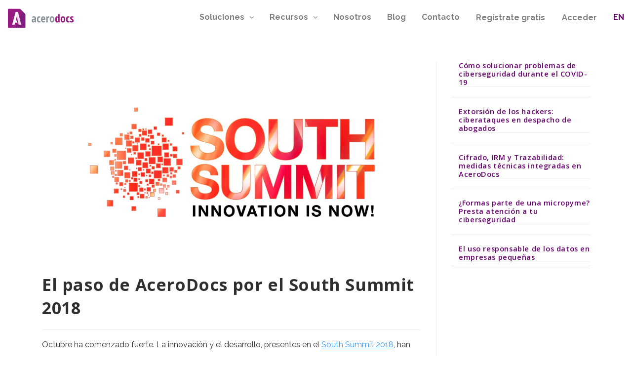

--- FILE ---
content_type: text/html; charset=UTF-8
request_url: https://www.acerodocs.com/es/blog/el-paso-de-acerodocs-por-el-south-summit-2018/
body_size: 22816
content:
<!DOCTYPE html>
<html class="html" lang="es-ES">
<head>
	<meta charset="UTF-8">
	<link rel="profile" href="https://gmpg.org/xfn/11">

	<meta name='robots' content='index, follow, max-image-preview:large, max-snippet:-1, max-video-preview:-1' />
<meta name="dlm-version" content="5.0.9"><meta name="viewport" content="width=device-width, initial-scale=1">
	<!-- This site is optimized with the Yoast SEO plugin v23.4 - https://yoast.com/wordpress/plugins/seo/ -->
	<title>El paso de AceroDocs por el South Summit 2018 - AceroDocs</title>
	<link rel="canonical" href="https://www.acerodocs.com/es/blog/el-paso-de-acerodocs-por-el-south-summit-2018/" />
	<meta property="og:locale" content="es_ES" />
	<meta property="og:type" content="article" />
	<meta property="og:title" content="El paso de AceroDocs por el South Summit 2018 - AceroDocs" />
	<meta property="og:description" content="AceroDocs ha asistido a South Summit 2018 en el marco de la ciberseguridad. Esta empresa tecnológica es consciente de los riesgos a los que se someten las compañías, por lo que su aportación reside en el desarrollo de una aplicación para proteger y hacer un seguimiento de los datos de manera segura." />
	<meta property="og:url" content="https://www.acerodocs.com/es/blog/el-paso-de-acerodocs-por-el-south-summit-2018/" />
	<meta property="og:site_name" content="AceroDocs" />
	<meta property="article:published_time" content="2018-09-24T00:00:00+00:00" />
	<meta property="article:modified_time" content="2020-10-05T20:13:11+00:00" />
	<meta property="og:image" content="https://www.acerodocs.com/wp-content/uploads/2020/05/ss.jpg" />
	<meta property="og:image:width" content="1299" />
	<meta property="og:image:height" content="691" />
	<meta property="og:image:type" content="image/jpeg" />
	<meta name="author" content="Acero Tecnológica" />
	<meta name="twitter:card" content="summary_large_image" />
	<meta name="twitter:label1" content="Escrito por" />
	<meta name="twitter:data1" content="Acero Tecnológica" />
	<meta name="twitter:label2" content="Tiempo de lectura" />
	<meta name="twitter:data2" content="4 minutos" />
	<script type="application/ld+json" class="yoast-schema-graph">{"@context":"https://schema.org","@graph":[{"@type":"Article","@id":"https://www.acerodocs.com/es/blog/el-paso-de-acerodocs-por-el-south-summit-2018/#article","isPartOf":{"@id":"https://www.acerodocs.com/es/blog/el-paso-de-acerodocs-por-el-south-summit-2018/"},"author":{"name":"Acero Tecnológica","@id":"https://www.acerodocs.com/es/#/schema/person/f6f04ac65aeb9839147ff68bf0d97247"},"headline":"El paso de AceroDocs por el South Summit 2018","datePublished":"2018-09-24T00:00:00+00:00","dateModified":"2020-10-05T20:13:11+00:00","mainEntityOfPage":{"@id":"https://www.acerodocs.com/es/blog/el-paso-de-acerodocs-por-el-south-summit-2018/"},"wordCount":877,"publisher":{"@id":"https://www.acerodocs.com/es/#organization"},"image":{"@id":"https://www.acerodocs.com/es/blog/el-paso-de-acerodocs-por-el-south-summit-2018/#primaryimage"},"thumbnailUrl":"https://www.acerodocs.com/wp-content/uploads/2020/05/ss.jpg","inLanguage":"es"},{"@type":"WebPage","@id":"https://www.acerodocs.com/es/blog/el-paso-de-acerodocs-por-el-south-summit-2018/","url":"https://www.acerodocs.com/es/blog/el-paso-de-acerodocs-por-el-south-summit-2018/","name":"El paso de AceroDocs por el South Summit 2018 - AceroDocs","isPartOf":{"@id":"https://www.acerodocs.com/es/#website"},"primaryImageOfPage":{"@id":"https://www.acerodocs.com/es/blog/el-paso-de-acerodocs-por-el-south-summit-2018/#primaryimage"},"image":{"@id":"https://www.acerodocs.com/es/blog/el-paso-de-acerodocs-por-el-south-summit-2018/#primaryimage"},"thumbnailUrl":"https://www.acerodocs.com/wp-content/uploads/2020/05/ss.jpg","datePublished":"2018-09-24T00:00:00+00:00","dateModified":"2020-10-05T20:13:11+00:00","breadcrumb":{"@id":"https://www.acerodocs.com/es/blog/el-paso-de-acerodocs-por-el-south-summit-2018/#breadcrumb"},"inLanguage":"es","potentialAction":[{"@type":"ReadAction","target":["https://www.acerodocs.com/es/blog/el-paso-de-acerodocs-por-el-south-summit-2018/"]}]},{"@type":"ImageObject","inLanguage":"es","@id":"https://www.acerodocs.com/es/blog/el-paso-de-acerodocs-por-el-south-summit-2018/#primaryimage","url":"https://www.acerodocs.com/wp-content/uploads/2020/05/ss.jpg","contentUrl":"https://www.acerodocs.com/wp-content/uploads/2020/05/ss.jpg","width":1299,"height":691},{"@type":"BreadcrumbList","@id":"https://www.acerodocs.com/es/blog/el-paso-de-acerodocs-por-el-south-summit-2018/#breadcrumb","itemListElement":[{"@type":"ListItem","position":1,"name":"Portada","item":"https://www.acerodocs.com/es/"},{"@type":"ListItem","position":2,"name":"Blog","item":"https://www.acerodocs.com/es/blog/"},{"@type":"ListItem","position":3,"name":"El paso de AceroDocs por el South Summit 2018"}]},{"@type":"WebSite","@id":"https://www.acerodocs.com/es/#website","url":"https://www.acerodocs.com/es/","name":"AceroDocs","description":"AceroDocs utiliza tecnología IRM, que es la solución idónea para integrar la protección de documentos sensibles con la gestión de los permisos para acceder a los mismos.","publisher":{"@id":"https://www.acerodocs.com/es/#organization"},"potentialAction":[{"@type":"SearchAction","target":{"@type":"EntryPoint","urlTemplate":"https://www.acerodocs.com/es/?s={search_term_string}"},"query-input":{"@type":"PropertyValueSpecification","valueRequired":true,"valueName":"search_term_string"}}],"inLanguage":"es"},{"@type":"Organization","@id":"https://www.acerodocs.com/es/#organization","name":"Singlar Innovación","url":"https://www.acerodocs.com/es/","logo":{"@type":"ImageObject","inLanguage":"es","@id":"https://www.acerodocs.com/es/#/schema/logo/image/","url":"https://www.acerodocs.com/wp-content/uploads/2020/09/cropped-acerodocs-logo.png","contentUrl":"https://www.acerodocs.com/wp-content/uploads/2020/09/cropped-acerodocs-logo.png","width":133,"height":36,"caption":"Singlar Innovación"},"image":{"@id":"https://www.acerodocs.com/es/#/schema/logo/image/"}},{"@type":"Person","@id":"https://www.acerodocs.com/es/#/schema/person/f6f04ac65aeb9839147ff68bf0d97247","name":"Acero Tecnológica","image":{"@type":"ImageObject","inLanguage":"es","@id":"https://www.acerodocs.com/es/#/schema/person/image/","url":"https://secure.gravatar.com/avatar/dd6b2130c17464ad8c47d8372949b00a?s=96&d=mm&r=g","contentUrl":"https://secure.gravatar.com/avatar/dd6b2130c17464ad8c47d8372949b00a?s=96&d=mm&r=g","caption":"Acero Tecnológica"},"sameAs":["http://workingin.site/acerodocs"],"url":"https://www.acerodocs.com/es/blog/author/fmoreno/"}]}</script>
	<!-- / Yoast SEO plugin. -->


<link rel='dns-prefetch' href='//www.googletagmanager.com' />
<link rel='dns-prefetch' href='//fonts.googleapis.com' />
<link rel="alternate" type="application/rss+xml" title="AceroDocs &raquo; Feed" href="https://www.acerodocs.com/es/feed/" />
<link rel="alternate" type="application/rss+xml" title="AceroDocs &raquo; Feed de los comentarios" href="https://www.acerodocs.com/es/comments/feed/" />
<script>
window._wpemojiSettings = {"baseUrl":"https:\/\/s.w.org\/images\/core\/emoji\/15.0.3\/72x72\/","ext":".png","svgUrl":"https:\/\/s.w.org\/images\/core\/emoji\/15.0.3\/svg\/","svgExt":".svg","source":{"concatemoji":"https:\/\/www.acerodocs.com\/wp-includes\/js\/wp-emoji-release.min.js?ver=21d6f9f36fec03166d47faa53474b937"}};
/*! This file is auto-generated */
!function(i,n){var o,s,e;function c(e){try{var t={supportTests:e,timestamp:(new Date).valueOf()};sessionStorage.setItem(o,JSON.stringify(t))}catch(e){}}function p(e,t,n){e.clearRect(0,0,e.canvas.width,e.canvas.height),e.fillText(t,0,0);var t=new Uint32Array(e.getImageData(0,0,e.canvas.width,e.canvas.height).data),r=(e.clearRect(0,0,e.canvas.width,e.canvas.height),e.fillText(n,0,0),new Uint32Array(e.getImageData(0,0,e.canvas.width,e.canvas.height).data));return t.every(function(e,t){return e===r[t]})}function u(e,t,n){switch(t){case"flag":return n(e,"\ud83c\udff3\ufe0f\u200d\u26a7\ufe0f","\ud83c\udff3\ufe0f\u200b\u26a7\ufe0f")?!1:!n(e,"\ud83c\uddfa\ud83c\uddf3","\ud83c\uddfa\u200b\ud83c\uddf3")&&!n(e,"\ud83c\udff4\udb40\udc67\udb40\udc62\udb40\udc65\udb40\udc6e\udb40\udc67\udb40\udc7f","\ud83c\udff4\u200b\udb40\udc67\u200b\udb40\udc62\u200b\udb40\udc65\u200b\udb40\udc6e\u200b\udb40\udc67\u200b\udb40\udc7f");case"emoji":return!n(e,"\ud83d\udc26\u200d\u2b1b","\ud83d\udc26\u200b\u2b1b")}return!1}function f(e,t,n){var r="undefined"!=typeof WorkerGlobalScope&&self instanceof WorkerGlobalScope?new OffscreenCanvas(300,150):i.createElement("canvas"),a=r.getContext("2d",{willReadFrequently:!0}),o=(a.textBaseline="top",a.font="600 32px Arial",{});return e.forEach(function(e){o[e]=t(a,e,n)}),o}function t(e){var t=i.createElement("script");t.src=e,t.defer=!0,i.head.appendChild(t)}"undefined"!=typeof Promise&&(o="wpEmojiSettingsSupports",s=["flag","emoji"],n.supports={everything:!0,everythingExceptFlag:!0},e=new Promise(function(e){i.addEventListener("DOMContentLoaded",e,{once:!0})}),new Promise(function(t){var n=function(){try{var e=JSON.parse(sessionStorage.getItem(o));if("object"==typeof e&&"number"==typeof e.timestamp&&(new Date).valueOf()<e.timestamp+604800&&"object"==typeof e.supportTests)return e.supportTests}catch(e){}return null}();if(!n){if("undefined"!=typeof Worker&&"undefined"!=typeof OffscreenCanvas&&"undefined"!=typeof URL&&URL.createObjectURL&&"undefined"!=typeof Blob)try{var e="postMessage("+f.toString()+"("+[JSON.stringify(s),u.toString(),p.toString()].join(",")+"));",r=new Blob([e],{type:"text/javascript"}),a=new Worker(URL.createObjectURL(r),{name:"wpTestEmojiSupports"});return void(a.onmessage=function(e){c(n=e.data),a.terminate(),t(n)})}catch(e){}c(n=f(s,u,p))}t(n)}).then(function(e){for(var t in e)n.supports[t]=e[t],n.supports.everything=n.supports.everything&&n.supports[t],"flag"!==t&&(n.supports.everythingExceptFlag=n.supports.everythingExceptFlag&&n.supports[t]);n.supports.everythingExceptFlag=n.supports.everythingExceptFlag&&!n.supports.flag,n.DOMReady=!1,n.readyCallback=function(){n.DOMReady=!0}}).then(function(){return e}).then(function(){var e;n.supports.everything||(n.readyCallback(),(e=n.source||{}).concatemoji?t(e.concatemoji):e.wpemoji&&e.twemoji&&(t(e.twemoji),t(e.wpemoji)))}))}((window,document),window._wpemojiSettings);
</script>
<link rel='stylesheet' id='simple_tooltips_style-css' href='https://www.acerodocs.com/wp-content/plugins/simple-tooltips/zebra_tooltips.css?ver=21d6f9f36fec03166d47faa53474b937' media='all' />
<link rel='stylesheet' id='hfe-widgets-style-css' href='https://www.acerodocs.com/wp-content/plugins/header-footer-elementor/inc/widgets-css/frontend.css?ver=1.6.41' media='all' />
<style id='wp-emoji-styles-inline-css'>

	img.wp-smiley, img.emoji {
		display: inline !important;
		border: none !important;
		box-shadow: none !important;
		height: 1em !important;
		width: 1em !important;
		margin: 0 0.07em !important;
		vertical-align: -0.1em !important;
		background: none !important;
		padding: 0 !important;
	}
</style>
<link rel='stylesheet' id='wp-block-library-css' href='https://www.acerodocs.com/wp-includes/css/dist/block-library/style.min.css?ver=21d6f9f36fec03166d47faa53474b937' media='all' />
<style id='wp-block-library-theme-inline-css'>
.wp-block-audio :where(figcaption){color:#555;font-size:13px;text-align:center}.is-dark-theme .wp-block-audio :where(figcaption){color:#ffffffa6}.wp-block-audio{margin:0 0 1em}.wp-block-code{border:1px solid #ccc;border-radius:4px;font-family:Menlo,Consolas,monaco,monospace;padding:.8em 1em}.wp-block-embed :where(figcaption){color:#555;font-size:13px;text-align:center}.is-dark-theme .wp-block-embed :where(figcaption){color:#ffffffa6}.wp-block-embed{margin:0 0 1em}.blocks-gallery-caption{color:#555;font-size:13px;text-align:center}.is-dark-theme .blocks-gallery-caption{color:#ffffffa6}:root :where(.wp-block-image figcaption){color:#555;font-size:13px;text-align:center}.is-dark-theme :root :where(.wp-block-image figcaption){color:#ffffffa6}.wp-block-image{margin:0 0 1em}.wp-block-pullquote{border-bottom:4px solid;border-top:4px solid;color:currentColor;margin-bottom:1.75em}.wp-block-pullquote cite,.wp-block-pullquote footer,.wp-block-pullquote__citation{color:currentColor;font-size:.8125em;font-style:normal;text-transform:uppercase}.wp-block-quote{border-left:.25em solid;margin:0 0 1.75em;padding-left:1em}.wp-block-quote cite,.wp-block-quote footer{color:currentColor;font-size:.8125em;font-style:normal;position:relative}.wp-block-quote.has-text-align-right{border-left:none;border-right:.25em solid;padding-left:0;padding-right:1em}.wp-block-quote.has-text-align-center{border:none;padding-left:0}.wp-block-quote.is-large,.wp-block-quote.is-style-large,.wp-block-quote.is-style-plain{border:none}.wp-block-search .wp-block-search__label{font-weight:700}.wp-block-search__button{border:1px solid #ccc;padding:.375em .625em}:where(.wp-block-group.has-background){padding:1.25em 2.375em}.wp-block-separator.has-css-opacity{opacity:.4}.wp-block-separator{border:none;border-bottom:2px solid;margin-left:auto;margin-right:auto}.wp-block-separator.has-alpha-channel-opacity{opacity:1}.wp-block-separator:not(.is-style-wide):not(.is-style-dots){width:100px}.wp-block-separator.has-background:not(.is-style-dots){border-bottom:none;height:1px}.wp-block-separator.has-background:not(.is-style-wide):not(.is-style-dots){height:2px}.wp-block-table{margin:0 0 1em}.wp-block-table td,.wp-block-table th{word-break:normal}.wp-block-table :where(figcaption){color:#555;font-size:13px;text-align:center}.is-dark-theme .wp-block-table :where(figcaption){color:#ffffffa6}.wp-block-video :where(figcaption){color:#555;font-size:13px;text-align:center}.is-dark-theme .wp-block-video :where(figcaption){color:#ffffffa6}.wp-block-video{margin:0 0 1em}:root :where(.wp-block-template-part.has-background){margin-bottom:0;margin-top:0;padding:1.25em 2.375em}
</style>
<style id='classic-theme-styles-inline-css'>
/*! This file is auto-generated */
.wp-block-button__link{color:#fff;background-color:#32373c;border-radius:9999px;box-shadow:none;text-decoration:none;padding:calc(.667em + 2px) calc(1.333em + 2px);font-size:1.125em}.wp-block-file__button{background:#32373c;color:#fff;text-decoration:none}
</style>
<style id='global-styles-inline-css'>
:root{--wp--preset--aspect-ratio--square: 1;--wp--preset--aspect-ratio--4-3: 4/3;--wp--preset--aspect-ratio--3-4: 3/4;--wp--preset--aspect-ratio--3-2: 3/2;--wp--preset--aspect-ratio--2-3: 2/3;--wp--preset--aspect-ratio--16-9: 16/9;--wp--preset--aspect-ratio--9-16: 9/16;--wp--preset--color--black: #000000;--wp--preset--color--cyan-bluish-gray: #abb8c3;--wp--preset--color--white: #ffffff;--wp--preset--color--pale-pink: #f78da7;--wp--preset--color--vivid-red: #cf2e2e;--wp--preset--color--luminous-vivid-orange: #ff6900;--wp--preset--color--luminous-vivid-amber: #fcb900;--wp--preset--color--light-green-cyan: #7bdcb5;--wp--preset--color--vivid-green-cyan: #00d084;--wp--preset--color--pale-cyan-blue: #8ed1fc;--wp--preset--color--vivid-cyan-blue: #0693e3;--wp--preset--color--vivid-purple: #9b51e0;--wp--preset--gradient--vivid-cyan-blue-to-vivid-purple: linear-gradient(135deg,rgba(6,147,227,1) 0%,rgb(155,81,224) 100%);--wp--preset--gradient--light-green-cyan-to-vivid-green-cyan: linear-gradient(135deg,rgb(122,220,180) 0%,rgb(0,208,130) 100%);--wp--preset--gradient--luminous-vivid-amber-to-luminous-vivid-orange: linear-gradient(135deg,rgba(252,185,0,1) 0%,rgba(255,105,0,1) 100%);--wp--preset--gradient--luminous-vivid-orange-to-vivid-red: linear-gradient(135deg,rgba(255,105,0,1) 0%,rgb(207,46,46) 100%);--wp--preset--gradient--very-light-gray-to-cyan-bluish-gray: linear-gradient(135deg,rgb(238,238,238) 0%,rgb(169,184,195) 100%);--wp--preset--gradient--cool-to-warm-spectrum: linear-gradient(135deg,rgb(74,234,220) 0%,rgb(151,120,209) 20%,rgb(207,42,186) 40%,rgb(238,44,130) 60%,rgb(251,105,98) 80%,rgb(254,248,76) 100%);--wp--preset--gradient--blush-light-purple: linear-gradient(135deg,rgb(255,206,236) 0%,rgb(152,150,240) 100%);--wp--preset--gradient--blush-bordeaux: linear-gradient(135deg,rgb(254,205,165) 0%,rgb(254,45,45) 50%,rgb(107,0,62) 100%);--wp--preset--gradient--luminous-dusk: linear-gradient(135deg,rgb(255,203,112) 0%,rgb(199,81,192) 50%,rgb(65,88,208) 100%);--wp--preset--gradient--pale-ocean: linear-gradient(135deg,rgb(255,245,203) 0%,rgb(182,227,212) 50%,rgb(51,167,181) 100%);--wp--preset--gradient--electric-grass: linear-gradient(135deg,rgb(202,248,128) 0%,rgb(113,206,126) 100%);--wp--preset--gradient--midnight: linear-gradient(135deg,rgb(2,3,129) 0%,rgb(40,116,252) 100%);--wp--preset--font-size--small: 13px;--wp--preset--font-size--medium: 20px;--wp--preset--font-size--large: 36px;--wp--preset--font-size--x-large: 42px;--wp--preset--spacing--20: 0.44rem;--wp--preset--spacing--30: 0.67rem;--wp--preset--spacing--40: 1rem;--wp--preset--spacing--50: 1.5rem;--wp--preset--spacing--60: 2.25rem;--wp--preset--spacing--70: 3.38rem;--wp--preset--spacing--80: 5.06rem;--wp--preset--shadow--natural: 6px 6px 9px rgba(0, 0, 0, 0.2);--wp--preset--shadow--deep: 12px 12px 50px rgba(0, 0, 0, 0.4);--wp--preset--shadow--sharp: 6px 6px 0px rgba(0, 0, 0, 0.2);--wp--preset--shadow--outlined: 6px 6px 0px -3px rgba(255, 255, 255, 1), 6px 6px rgba(0, 0, 0, 1);--wp--preset--shadow--crisp: 6px 6px 0px rgba(0, 0, 0, 1);}:where(.is-layout-flex){gap: 0.5em;}:where(.is-layout-grid){gap: 0.5em;}body .is-layout-flex{display: flex;}.is-layout-flex{flex-wrap: wrap;align-items: center;}.is-layout-flex > :is(*, div){margin: 0;}body .is-layout-grid{display: grid;}.is-layout-grid > :is(*, div){margin: 0;}:where(.wp-block-columns.is-layout-flex){gap: 2em;}:where(.wp-block-columns.is-layout-grid){gap: 2em;}:where(.wp-block-post-template.is-layout-flex){gap: 1.25em;}:where(.wp-block-post-template.is-layout-grid){gap: 1.25em;}.has-black-color{color: var(--wp--preset--color--black) !important;}.has-cyan-bluish-gray-color{color: var(--wp--preset--color--cyan-bluish-gray) !important;}.has-white-color{color: var(--wp--preset--color--white) !important;}.has-pale-pink-color{color: var(--wp--preset--color--pale-pink) !important;}.has-vivid-red-color{color: var(--wp--preset--color--vivid-red) !important;}.has-luminous-vivid-orange-color{color: var(--wp--preset--color--luminous-vivid-orange) !important;}.has-luminous-vivid-amber-color{color: var(--wp--preset--color--luminous-vivid-amber) !important;}.has-light-green-cyan-color{color: var(--wp--preset--color--light-green-cyan) !important;}.has-vivid-green-cyan-color{color: var(--wp--preset--color--vivid-green-cyan) !important;}.has-pale-cyan-blue-color{color: var(--wp--preset--color--pale-cyan-blue) !important;}.has-vivid-cyan-blue-color{color: var(--wp--preset--color--vivid-cyan-blue) !important;}.has-vivid-purple-color{color: var(--wp--preset--color--vivid-purple) !important;}.has-black-background-color{background-color: var(--wp--preset--color--black) !important;}.has-cyan-bluish-gray-background-color{background-color: var(--wp--preset--color--cyan-bluish-gray) !important;}.has-white-background-color{background-color: var(--wp--preset--color--white) !important;}.has-pale-pink-background-color{background-color: var(--wp--preset--color--pale-pink) !important;}.has-vivid-red-background-color{background-color: var(--wp--preset--color--vivid-red) !important;}.has-luminous-vivid-orange-background-color{background-color: var(--wp--preset--color--luminous-vivid-orange) !important;}.has-luminous-vivid-amber-background-color{background-color: var(--wp--preset--color--luminous-vivid-amber) !important;}.has-light-green-cyan-background-color{background-color: var(--wp--preset--color--light-green-cyan) !important;}.has-vivid-green-cyan-background-color{background-color: var(--wp--preset--color--vivid-green-cyan) !important;}.has-pale-cyan-blue-background-color{background-color: var(--wp--preset--color--pale-cyan-blue) !important;}.has-vivid-cyan-blue-background-color{background-color: var(--wp--preset--color--vivid-cyan-blue) !important;}.has-vivid-purple-background-color{background-color: var(--wp--preset--color--vivid-purple) !important;}.has-black-border-color{border-color: var(--wp--preset--color--black) !important;}.has-cyan-bluish-gray-border-color{border-color: var(--wp--preset--color--cyan-bluish-gray) !important;}.has-white-border-color{border-color: var(--wp--preset--color--white) !important;}.has-pale-pink-border-color{border-color: var(--wp--preset--color--pale-pink) !important;}.has-vivid-red-border-color{border-color: var(--wp--preset--color--vivid-red) !important;}.has-luminous-vivid-orange-border-color{border-color: var(--wp--preset--color--luminous-vivid-orange) !important;}.has-luminous-vivid-amber-border-color{border-color: var(--wp--preset--color--luminous-vivid-amber) !important;}.has-light-green-cyan-border-color{border-color: var(--wp--preset--color--light-green-cyan) !important;}.has-vivid-green-cyan-border-color{border-color: var(--wp--preset--color--vivid-green-cyan) !important;}.has-pale-cyan-blue-border-color{border-color: var(--wp--preset--color--pale-cyan-blue) !important;}.has-vivid-cyan-blue-border-color{border-color: var(--wp--preset--color--vivid-cyan-blue) !important;}.has-vivid-purple-border-color{border-color: var(--wp--preset--color--vivid-purple) !important;}.has-vivid-cyan-blue-to-vivid-purple-gradient-background{background: var(--wp--preset--gradient--vivid-cyan-blue-to-vivid-purple) !important;}.has-light-green-cyan-to-vivid-green-cyan-gradient-background{background: var(--wp--preset--gradient--light-green-cyan-to-vivid-green-cyan) !important;}.has-luminous-vivid-amber-to-luminous-vivid-orange-gradient-background{background: var(--wp--preset--gradient--luminous-vivid-amber-to-luminous-vivid-orange) !important;}.has-luminous-vivid-orange-to-vivid-red-gradient-background{background: var(--wp--preset--gradient--luminous-vivid-orange-to-vivid-red) !important;}.has-very-light-gray-to-cyan-bluish-gray-gradient-background{background: var(--wp--preset--gradient--very-light-gray-to-cyan-bluish-gray) !important;}.has-cool-to-warm-spectrum-gradient-background{background: var(--wp--preset--gradient--cool-to-warm-spectrum) !important;}.has-blush-light-purple-gradient-background{background: var(--wp--preset--gradient--blush-light-purple) !important;}.has-blush-bordeaux-gradient-background{background: var(--wp--preset--gradient--blush-bordeaux) !important;}.has-luminous-dusk-gradient-background{background: var(--wp--preset--gradient--luminous-dusk) !important;}.has-pale-ocean-gradient-background{background: var(--wp--preset--gradient--pale-ocean) !important;}.has-electric-grass-gradient-background{background: var(--wp--preset--gradient--electric-grass) !important;}.has-midnight-gradient-background{background: var(--wp--preset--gradient--midnight) !important;}.has-small-font-size{font-size: var(--wp--preset--font-size--small) !important;}.has-medium-font-size{font-size: var(--wp--preset--font-size--medium) !important;}.has-large-font-size{font-size: var(--wp--preset--font-size--large) !important;}.has-x-large-font-size{font-size: var(--wp--preset--font-size--x-large) !important;}
:where(.wp-block-post-template.is-layout-flex){gap: 1.25em;}:where(.wp-block-post-template.is-layout-grid){gap: 1.25em;}
:where(.wp-block-columns.is-layout-flex){gap: 2em;}:where(.wp-block-columns.is-layout-grid){gap: 2em;}
:root :where(.wp-block-pullquote){font-size: 1.5em;line-height: 1.6;}
</style>
<link rel='stylesheet' id='contact-form-7-css' href='https://www.acerodocs.com/wp-content/plugins/contact-form-7/includes/css/styles.css?ver=5.9.8' media='all' />
<link rel='stylesheet' id='cmplz-general-css' href='https://www.acerodocs.com/wp-content/plugins/complianz-gdpr/assets/css/cookieblocker.min.css?ver=1721053118' media='all' />
<link rel='stylesheet' id='hfe-style-css' href='https://www.acerodocs.com/wp-content/plugins/header-footer-elementor/assets/css/header-footer-elementor.css?ver=1.6.41' media='all' />
<link rel='stylesheet' id='elementor-icons-css' href='https://www.acerodocs.com/wp-content/plugins/elementor/assets/lib/eicons/css/elementor-icons.min.css?ver=5.30.0' media='all' />
<link rel='stylesheet' id='elementor-frontend-css' href='https://www.acerodocs.com/wp-content/plugins/elementor/assets/css/frontend.min.css?ver=3.23.4' media='all' />
<link rel='stylesheet' id='swiper-css' href='https://www.acerodocs.com/wp-content/plugins/elementor/assets/lib/swiper/v8/css/swiper.min.css?ver=8.4.5' media='all' />
<link rel='stylesheet' id='elementor-post-4361-css' href='https://www.acerodocs.com/wp-content/uploads/elementor/css/post-4361.css?ver=1725962776' media='all' />
<link rel='stylesheet' id='elementor-global-css' href='https://www.acerodocs.com/wp-content/uploads/elementor/css/global.css?ver=1725962777' media='all' />
<link rel='stylesheet' id='elementor-post-9813-css' href='https://www.acerodocs.com/wp-content/uploads/elementor/css/post-9813.css?ver=1725962791' media='all' />
<link rel='stylesheet' id='elementor-post-8180-css' href='https://www.acerodocs.com/wp-content/uploads/elementor/css/post-8180.css?ver=1725962791' media='all' />
<link rel='stylesheet' id='oceanwp-style-css' href='https://www.acerodocs.com/wp-content/themes/oceanwp/assets/css/style.min.css?ver=21d6f9f36fec03166d47faa53474b937' media='all' />
<link rel='stylesheet' id='child-style-css' href='https://www.acerodocs.com/wp-content/themes/oceanwp-child-theme-master/style.css?ver=21d6f9f36fec03166d47faa53474b937' media='all' />
<link rel='stylesheet' id='font-awesome-css' href='https://www.acerodocs.com/wp-content/themes/oceanwp/assets/fonts/fontawesome/css/all.min.css?ver=5.15.1' media='all' />
<link rel='stylesheet' id='simple-line-icons-css' href='https://www.acerodocs.com/wp-content/themes/oceanwp/assets/css/third/simple-line-icons.min.css?ver=2.4.0' media='all' />
<link rel='stylesheet' id='oceanwp-google-font-open-sans-css' href='//fonts.googleapis.com/css?family=Open+Sans%3A100%2C200%2C300%2C400%2C500%2C600%2C700%2C800%2C900%2C100i%2C200i%2C300i%2C400i%2C500i%2C600i%2C700i%2C800i%2C900i&#038;subset=latin&#038;display=swap&#038;ver=6.6.4' media='all' />
<link rel='stylesheet' id='oceanwp-google-font-raleway-css' href='//fonts.googleapis.com/css?family=Raleway%3A100%2C200%2C300%2C400%2C500%2C600%2C700%2C800%2C900%2C100i%2C200i%2C300i%2C400i%2C500i%2C600i%2C700i%2C800i%2C900i&#038;subset=latin&#038;display=swap&#038;ver=6.6.4' media='all' />
<link rel='stylesheet' id='upw_theme_standard-css' href='https://www.acerodocs.com/wp-content/plugins/ultimate-posts-widget/css/upw-theme-standard.min.css?ver=21d6f9f36fec03166d47faa53474b937' media='all' />
<link rel='stylesheet' id='sticky-header-oceanwp-style-css' href='https://www.acerodocs.com/wp-content/plugins/sticky-header-oceanwp//style.css?ver=21d6f9f36fec03166d47faa53474b937' media='all' />
<link rel='stylesheet' id='eael-general-css' href='https://www.acerodocs.com/wp-content/plugins/essential-addons-for-elementor-lite/assets/front-end/css/view/general.min.css?ver=6.0.4' media='all' />
<link rel='stylesheet' id='google-fonts-1-css' href='https://fonts.googleapis.com/css?family=Roboto%3A100%2C100italic%2C200%2C200italic%2C300%2C300italic%2C400%2C400italic%2C500%2C500italic%2C600%2C600italic%2C700%2C700italic%2C800%2C800italic%2C900%2C900italic%7CRoboto+Slab%3A100%2C100italic%2C200%2C200italic%2C300%2C300italic%2C400%2C400italic%2C500%2C500italic%2C600%2C600italic%2C700%2C700italic%2C800%2C800italic%2C900%2C900italic%7CRaleway%3A100%2C100italic%2C200%2C200italic%2C300%2C300italic%2C400%2C400italic%2C500%2C500italic%2C600%2C600italic%2C700%2C700italic%2C800%2C800italic%2C900%2C900italic%7COpen+Sans%3A100%2C100italic%2C200%2C200italic%2C300%2C300italic%2C400%2C400italic%2C500%2C500italic%2C600%2C600italic%2C700%2C700italic%2C800%2C800italic%2C900%2C900italic&#038;display=auto&#038;ver=6.6.4' media='all' />
<link rel='stylesheet' id='elementor-icons-shared-0-css' href='https://www.acerodocs.com/wp-content/plugins/elementor/assets/lib/font-awesome/css/fontawesome.min.css?ver=5.15.3' media='all' />
<link rel='stylesheet' id='elementor-icons-fa-solid-css' href='https://www.acerodocs.com/wp-content/plugins/elementor/assets/lib/font-awesome/css/solid.min.css?ver=5.15.3' media='all' />
<link rel='stylesheet' id='elementor-icons-fa-regular-css' href='https://www.acerodocs.com/wp-content/plugins/elementor/assets/lib/font-awesome/css/regular.min.css?ver=5.15.3' media='all' />
<link rel='stylesheet' id='elementor-icons-fa-brands-css' href='https://www.acerodocs.com/wp-content/plugins/elementor/assets/lib/font-awesome/css/brands.min.css?ver=5.15.3' media='all' />
<link rel="preconnect" href="https://fonts.gstatic.com/" crossorigin><script src="https://www.acerodocs.com/wp-content/plugins/jquery-manager/assets/js/jquery-3.5.1.min.js" id="jquery-core-js"></script>
<script src="https://www.acerodocs.com/wp-content/plugins/jquery-manager/assets/js/jquery-migrate-3.3.0.min.js" id="jquery-migrate-js"></script>
<script src="https://www.acerodocs.com/wp-content/plugins/sticky-header-oceanwp//main.js?ver=1.0.0" id="sticky-header-oceanwp-js"></script>

<!-- Fragmento de código de la etiqueta de Google (gtag.js) añadida por Site Kit -->

<!-- Fragmento de código de Google Analytics añadido por Site Kit -->
<script src="https://www.googletagmanager.com/gtag/js?id=GT-P8VJJSBR" id="google_gtagjs-js" async></script>
<script id="google_gtagjs-js-after">
window.dataLayer = window.dataLayer || [];function gtag(){dataLayer.push(arguments);}
gtag("set","linker",{"domains":["www.acerodocs.com"]});
gtag("js", new Date());
gtag("set", "developer_id.dZTNiMT", true);
gtag("config", "GT-P8VJJSBR");
</script>

<!-- Finalizar fragmento de código de la etiqueta de Google (gtags.js) añadida por Site Kit -->
<link rel="https://api.w.org/" href="https://www.acerodocs.com/wp-json/" /><link rel="alternate" title="JSON" type="application/json" href="https://www.acerodocs.com/wp-json/wp/v2/posts/7591" /><link rel="alternate" title="oEmbed (JSON)" type="application/json+oembed" href="https://www.acerodocs.com/wp-json/oembed/1.0/embed?url=https%3A%2F%2Fwww.acerodocs.com%2Fes%2Fblog%2Fel-paso-de-acerodocs-por-el-south-summit-2018%2F" />
<link rel="alternate" title="oEmbed (XML)" type="text/xml+oembed" href="https://www.acerodocs.com/wp-json/oembed/1.0/embed?url=https%3A%2F%2Fwww.acerodocs.com%2Fes%2Fblog%2Fel-paso-de-acerodocs-por-el-south-summit-2018%2F&#038;format=xml" />
<!-- start Simple Custom CSS and JS -->
<link rel="stylesheet" href="https://cdnjs.cloudflare.com/ajax/libs/font-awesome/4.7.0/css/font-awesome.min.css" type="text/css">
<link rel="stylesheet" href="https://www.acerodocs.com/assets/css/icofont/icofont.min.css" type="text/css">
<link rel="stylesheet" href="https://cdnjs.cloudflare.com/ajax/libs/animate.css/3.7.0/animate.min.css">
<link rel="stylesheet" href="https://www.acerodocs.com/assets/plugins/owl-carousel/dist/assets/owl.carousel.min.css">
<link rel="stylesheet" href="https://www.acerodocs.com/assets/plugins/owl-carousel/dist/assets/owl.theme.default.min.css">
<link rel="stylesheet" type="text/css" href="https://www.acerodocs.com/assets/css/landing.css">
<link rel="stylesheet" type="text/css" href="https://www.acerodocs.com/assets/css/fonts/icomoon.min.css">
<link rel="stylesheet" href="https://www.acerodocs.com/assets/css/theme.css">
<link rel="stylesheet" href="https://www.acerodocs.com/assets/css/cookies.css"><!-- end Simple Custom CSS and JS -->
<meta name="generator" content="Site Kit by Google 1.135.0" /><style id="mystickymenu" type="text/css">#mysticky-nav { width:100%; position: static; height: auto !important; }#mysticky-nav.wrapfixed { position:fixed; left: 0px; margin-top:0px;  z-index: 99990; -webkit-transition: 0.3s; -moz-transition: 0.3s; -o-transition: 0.3s; transition: 0.3s; -ms-filter:"progid:DXImageTransform.Microsoft.Alpha(Opacity=100)"; filter: alpha(opacity=100); opacity:1; background-color: #ffffff;}#mysticky-nav.wrapfixed .myfixed{ background-color: #ffffff; position: relative;top: auto;left: auto;right: auto;}#mysticky-nav .myfixed { margin:0 auto; float:none; border:0px; background:none; max-width:100%; }</style>			<style type="text/css">
																															</style>
						<style>.cmplz-hidden {
					display: none !important;
				}</style><meta name="generator" content="Elementor 3.23.4; features: additional_custom_breakpoints, e_lazyload; settings: css_print_method-external, google_font-enabled, font_display-auto">
<script>var sticky_header_style = "";</script>			<style>
				.e-con.e-parent:nth-of-type(n+4):not(.e-lazyloaded):not(.e-no-lazyload),
				.e-con.e-parent:nth-of-type(n+4):not(.e-lazyloaded):not(.e-no-lazyload) * {
					background-image: none !important;
				}
				@media screen and (max-height: 1024px) {
					.e-con.e-parent:nth-of-type(n+3):not(.e-lazyloaded):not(.e-no-lazyload),
					.e-con.e-parent:nth-of-type(n+3):not(.e-lazyloaded):not(.e-no-lazyload) * {
						background-image: none !important;
					}
				}
				@media screen and (max-height: 640px) {
					.e-con.e-parent:nth-of-type(n+2):not(.e-lazyloaded):not(.e-no-lazyload),
					.e-con.e-parent:nth-of-type(n+2):not(.e-lazyloaded):not(.e-no-lazyload) * {
						background-image: none !important;
					}
				}
			</style>
			<link rel="icon" href="https://www.acerodocs.com/wp-content/uploads/2020/04/icono-installer-60x60.ico" sizes="32x32" />
<link rel="icon" href="https://www.acerodocs.com/wp-content/uploads/2020/04/icono-installer.ico" sizes="192x192" />
<link rel="apple-touch-icon" href="https://www.acerodocs.com/wp-content/uploads/2020/04/icono-installer.ico" />
<meta name="msapplication-TileImage" content="https://www.acerodocs.com/wp-content/uploads/2020/04/icono-installer.ico" />
		<style id="wp-custom-css">
			p{font-family:'Raleway',Arial,sans-serif!important}h1,h2,h3,h4,h5{font-family:'Open Sans',Arial,sans-serif!important}p{font-family:'Raleway';font-size:16px;line-height:29px}.texto-blanco h2,.texto-blanco p{color:#ffffff}.p-acerodocs p{margin-bottom:0}/* Estilos Generales Planes */.eael-pricing-item:hover{box-shadow:none!important}.plan h2.title{font-size:20px;text-align:center}.plan span.original-price{font-size:17.6px}.plan .eael-pricing-tag{text-align:center}.plan a.eael-pricing-button{font-size:16px;text-transform:none;line-height:1em}.eael-pricing-item .header:after{display:none!important}h2.title{font-family:'Open Sans',Arial,sans-serif!important}.eael-pricing-item .body ul li{color:#312e2f!important;font-size:16px!important;font-family:Raleway,arial,sans-serif}.eael-pricing.style-1 .eael-pricing-item .body ul li{display:flex!important;align-items:baseline}span.original-price{font-size:16px!important}.elementor-element.plan .eael-pricing-item .title{padding-top:20px}.elementor-element.plan .eael-pricing.style-1 .eael-pricing-item .eael-pricing-tag{border-bottom:1px solid #dee2e6 !important;padding:15px 0 20px 0!important}.elementor-element.plan .eael-pricing-item .body ul{margin-bottom:10px!important;margin-top:10px!important;padding:0 20px}.elementor-element.plan .footer{padding:20px;border-top:1px solid #dee2e6 !important}/* Plan Premium */.elementor-element.plan-premium{box-shadow:0 1rem 3rem rgba(0,0,0,0.175) !important;z-index:100}.elementor-element.plan-premium .eael-pricing-item .title{padding-top:25px;background-color:#690070;border-top-left-radius:4px;border-top-right-radius:4px}.elementor-element.plan-premium span.original-price{font-size:16px!important;color:#ffffff!important;font-weight:300}.elementor-element.plan-premium h2.title{color:#ffffff!important;font-size:22.08px!important}.elementor-element.plan-premium .eael-pricing.style-1 .eael-pricing-item .eael-pricing-tag{padding:15px 0 25px 0!important;background-color:#690070}.elementor-element.plan-premium .eael-pricing-item .body ul{margin-bottom:10px!important;margin-top:10px!important;padding:0 20px}.elementor-element.plan-premium .footer{padding:20px 20px 30px 20px;border-top:1px solid #dee2e6 !important}/* Footer Estilos */.container-footer-enlaces{text-align:center}a.enlace-footer{margin:0 15px;color:#7a7a7a!important}a.enlace-footer:hover{color:#690070!important}/* Redes Sociales Footer */.icon-footer-twitter a.elementor-icon:hover{border:2px solid #1DA1F2!important}.icon-footer-linkedin a.elementor-icon:hover{border:2px solid #006699!important}.icon-footer-facebook a.elementor-icon:hover{border:2px solid #3F5D9A!important}.plan .header{margin-bottom:0!important;padding-bottom:0!important}.eael-pricing-tag{padding-bottom:20px!important;margin-bottom:0!important}.tabla-precio{background-color:#ffffff}.info-plan{text-align:center;padding:20px;border-bottom:1px solid #dee2e6 !important}h2.nombre-plan{font-family:'Open Sans',sans-serif,arial;font-size:20px;margin-bottom:10px}span.precio-plan{font-family:'Raleway',sans-serif,arial;font-size:16px;color:#7a7a7a}.caracteristicas-plan ul{margin:0;padding:8px 20px 8px 20px;border-bottom:1px solid #dee2e6 !important}.caracteristicas-plan ul li{list-style:none;display:flex;margin:12px 0;font-size:16px}i.icon-infinite:before{content:'';display:block;background-image:url(https://www.acerodocs.com/wp-content/uploads/2020/09/infinite.svg);background-repeat:no-repeat;width:32px;height:32px;background-position-y:-5px;margin-right:0.75rem}i.icon-check-green:before{content:'';display:block;background-image:url(https://www.acerodocs.com/wp-content/uploads/2020/09/check-green.svg);background-repeat:no-repeat;width:32px;height:32px;background-position-y:-5px;margin-right:0.75rem}i.icon-check-gray:before{content:'';display:block;background-image:url(https://www.acerodocs.com/wp-content/uploads/2020/09/check-gray.svg);background-repeat:no-repeat;width:32px;height:32px;background-position-y:-5px;margin-right:0.75rem}.boton-plan{text-align:center}.boton-plan button{padding:8px 12px;border:solid 1px #690070;color:#69006E;border-radius:0.25rem;font-size:16px!important;background-color:transparent}.boton-plan{padding:20px}.boton-plan button:hover{background-color:#690070;color:#ffffff}/*Slider Home*/div#slider_8318 .owl-stage-outer{padding-bottom:30px}div#slider_8318 .owl-dots .active span{background-color:#d6d6d6!important}div#slider_8318 .owl-dots .active span{background-color:#690070!important}.slider-servicios{box-shadow:0 0.5rem 1rem rgba(0,0,0,0.15) !important}.text-slider{padding:20px 15px 20px 15px;background-color:#fff;border-bottom-left-radius:5px;border-bottom-right-radius:5px;height:240px;max-height:240px}.enlace-slider{margin-bottom:12px}.enlace-slider a{font-family:"Open Sans",Arial,sans-serif;font-size:16px;color:#690070;font-weight:700}.text-slider p{margin-bottom:0!important;font-size:16px;color:#312e2f}/* Estilos formulario */div.wpcf7{margin-left:-15px}form textarea{min-height:80px;height:80px!important;line-height:1.5;resize:vertical}textarea.wpcf7-form-control.wpcf7-textarea{margin-bottom:16px}span.wpcf7-form-control-wrap.comunicaciones{padding:0 15px;color:#312e2f;font-size:16px}span.wpcf7-form-control-wrap.datos{padding:0 15px;color:#312e2f;font-size:16px}.btn-enviar-form{margin-left:15px}.btn-enviar-form input{border-radius:4px;border:1px solid #690070;padding:6px 50px;line-height:1.5em;text-transform:none;font-weight:400;font-family:Raleway!important;font-size:16px!important}.btn-enviar-form input:hover{border:1px solid #6a135c;background-color:#751565}/* Formulario de contacto dos columnas */#responsive-form{width:100%}.form-row{width:100%}.column-half,.column-full{float:left;position:relative;padding:16px 15px 0 15px;width:100%;-webkit-box-sizing:border-box;-moz-box-sizing:border-box;box-sizing:border-box}.clearfix:after{content:"";display:table;clear:both}/**---------------- Media query ----------------**/@media only screen and (min-width:48em){.column-half{width:50%}}.contact-info{display:flex;justify-content:center}span.wpcf7-form-control.wpcf7-acceptance span.wpcf7-list-item{margin-left:0}/* Partners */.row-niveles .elementor-row{justify-content:center}.nivel-partner .elementor-image-box-wrapper{display:flex;flex-direction:column-reverse;box-shadow:0 0.5rem 1rem rgba(0,0,0,0.15) !important}p.elementor-image-box-description{padding:10px 0;border:1px solid #cccccc}.nivel-partner figure.elementor-image-box-img{margin-bottom:0!important}/* Logos partners */.logos-partners img{border:1px solid #dee2e6!important}/* Home Slider Principal */.elementor-column.hero-icon{}.col-enlaces{transition:.3s ease-out}.col-enlaces:hover{transform:translate(0,-20px);cursor:pointer}a.enlaces-video{color:#ffffff!important;font-weight:400!important}.col-windows:hover a{color:#00a8eb!important}.col-web:hover a{color:#690070!important}.col-ios:hover a{color:#b7b7b7!important}.col-android:hover a{color:#a6c84d!important}/* Botones Menu */li#menu-item-9328-en a{color:#690070!important}li#menu-item-9327-es a{color:#690070!important}a.menu-link span.text-wrap{font-family:Raleway,Arial,sans-serif!important}li.enlace-registro a.menu-link{padding-left:0!important;padding-right:0!important}li.enlace-registro a span{font-weight:400!important;padding:9px 12px!important;border:1px solid #690070!important}li.enlace-registro a:hover span{background-color:#690070!important}li.enlace-acceder a.menu-link{padding-right:0!important}li.enlace-acceder a span{font-weight:400!important;padding:9px 12px!important;background-color:#fff!important;border:1px solid #690070!important;color:#690070!important}li.enlace-acceder a:hover span{color:#fff!important;background-color:#690070!important}/* Soluciones estilso globales */strong{font-weight:700}.soluciones-ol ol{margin-top:16px;margin-bottom:0}/* Preguntas frecuentes enlaces */a.enlace-faqs{color:#690070}a.enlace-faqs:hover{color:#540f49}/* Header Shadow*/div#site-header-inner{box-shadow:0 0.5rem 1rem rgba(0,0,0,0.15) !important}/*Pagina del BLOG*/.blog-entry-summary.clr p{color:#777777;font-size:14px;font-weight:500}.blog-entry.grid-entry .blog-entry-header{margin:20px 0 25px}h2.blog-entry-title.entry-title a{font-size:21px;font-family:Montserrat,Arial,Helvetica,sans-serif;color:#3897f0}h2.blog-entry-title.entry-title a:hover,.blog-entry.grid-entry .blog-entry-readmore a:hover{color:#3897f0!important}.blog-entry.grid-entry .blog-entry-readmore a{color:#3897f0;border-bottom:none;font-family:Raleway;font-size:12px;text-transform:uppercase;font-weight:800}.blog-entry-inner.clr{box-shadow:0 0 10px 0 rgba(0,0,0,.15)}.blog-entry-inner.clr:hover{box-shadow:0 0 30px 0 rgba(0,0,0,.20)}ul.page-numbers{text-align:center}div#blog-entries article.category-videos{display:none}div#blog-entries article.category-manuales{display:none}/* Blog entradas */.entry-content.clr a{color:#3897f0!important}body.post-in-category-manuales h2.single-post-title.entry-title,body.post-in-category-manuales-en h2.single-post-title.entry-title{margin-bottom:0;padding-bottom:0}body.post-in-category-manuales .entry-content.clr a,body.post-in-category-manuales-en .entry-content.clr a{color:#690070!important}/* Logo */img.custom-logo:hover{opacity:1!important}/* Media Queries */@media (max-width:767px){.slider-servicios{width:250px;margin:0 auto}}/* Blog Internas Manuales */.upw-posts .entry-image img{max-width:110px!important;height:auto}.upw-posts.hfeed h4{margin-left:15px;font-size:14.64px}.upw-posts.hfeed header{display:flex}.upw-posts.hfeed h4 a{color:#690070}.upw-posts article{display:block;margin-bottom:1.5em;padding-bottom:1em;border-bottom:1px solid rgba(0,0,0,0.1)!important}.manuales-blog .eael-grid-post-holder{border:none}h4.entry-title{padding-bottom:0!important}/* Videos *//* article.category-videos.entry.has-media header .entry-image a::before{content:'';margin-left:36px;margin-top:14px;position:absolute;min-width:110px;min-height:110px;background-repeat:no-repeat;background-image:url(https://www.acerodocs.com/wp-content/uploads/2020/10/acero-play.png);z-index:99}article.category-videos-en.entry.has-media header .entry-image a::before{content:'';margin-left:36px;margin-top:14px;position:absolute;min-width:110px;min-height:110px;background-repeat:no-repeat;background-image:url(https://www.acerodocs.com/wp-content/uploads/2020/10/acero-play.png);z-index:99}*/body.post-in-category-videos .thumbnail{display:none}body.post-in-category-videos-en .thumbnail{display:none}.wp-embed-responsive .wp-embed-aspect-16-9 .wp-block-embed__wrapper:before{padding-top:0!important}.eael-post-grid-container .eael-post-grid{display:flex;flex-wrap:wrap;justify-content:center}.eael-entry-overlay.fade-in{visibility:visible!important;opacity:1!important}/* Tooltip */.Zebra_Tooltip_Message{font-size:12px!important;font-family:'Raleway'!important;padding:10px!important;text-align:center!important}span.tooltips{position:relative;top:-1px;margin-left:5px}		</style>
		<!-- OceanWP CSS -->
<style type="text/css">
/* General CSS */a:hover,a.light:hover,.theme-heading .text::before,.theme-heading .text::after,#top-bar-content >a:hover,#top-bar-social li.oceanwp-email a:hover,#site-navigation-wrap .dropdown-menu >li >a:hover,#site-header.medium-header #medium-searchform button:hover,.oceanwp-mobile-menu-icon a:hover,.blog-entry.post .blog-entry-header .entry-title a:hover,.blog-entry.post .blog-entry-readmore a:hover,.blog-entry.thumbnail-entry .blog-entry-category a,ul.meta li a:hover,.dropcap,.single nav.post-navigation .nav-links .title,body .related-post-title a:hover,body #wp-calendar caption,body .contact-info-widget.default i,body .contact-info-widget.big-icons i,body .custom-links-widget .oceanwp-custom-links li a:hover,body .custom-links-widget .oceanwp-custom-links li a:hover:before,body .posts-thumbnails-widget li a:hover,body .social-widget li.oceanwp-email a:hover,.comment-author .comment-meta .comment-reply-link,#respond #cancel-comment-reply-link:hover,#footer-widgets .footer-box a:hover,#footer-bottom a:hover,#footer-bottom #footer-bottom-menu a:hover,.sidr a:hover,.sidr-class-dropdown-toggle:hover,.sidr-class-menu-item-has-children.active >a,.sidr-class-menu-item-has-children.active >a >.sidr-class-dropdown-toggle,input[type=checkbox]:checked:before{color:#690070}.single nav.post-navigation .nav-links .title .owp-icon use,.blog-entry.post .blog-entry-readmore a:hover .owp-icon use,body .contact-info-widget.default .owp-icon use,body .contact-info-widget.big-icons .owp-icon use{stroke:#690070}input[type="button"],input[type="reset"],input[type="submit"],button[type="submit"],.button,#site-navigation-wrap .dropdown-menu >li.btn >a >span,.thumbnail:hover i,.post-quote-content,.omw-modal .omw-close-modal,body .contact-info-widget.big-icons li:hover i,body div.wpforms-container-full .wpforms-form input[type=submit],body div.wpforms-container-full .wpforms-form button[type=submit],body div.wpforms-container-full .wpforms-form .wpforms-page-button{background-color:#690070}.thumbnail:hover .link-post-svg-icon{background-color:#690070}body .contact-info-widget.big-icons li:hover .owp-icon{background-color:#690070}.widget-title{border-color:#690070}blockquote{border-color:#690070}#searchform-dropdown{border-color:#690070}.dropdown-menu .sub-menu{border-color:#690070}.blog-entry.large-entry .blog-entry-readmore a:hover{border-color:#690070}.oceanwp-newsletter-form-wrap input[type="email"]:focus{border-color:#690070}.social-widget li.oceanwp-email a:hover{border-color:#690070}#respond #cancel-comment-reply-link:hover{border-color:#690070}body .contact-info-widget.big-icons li:hover i{border-color:#690070}#footer-widgets .oceanwp-newsletter-form-wrap input[type="email"]:focus{border-color:#690070}blockquote,.wp-block-quote{border-left-color:#690070}body .contact-info-widget.big-icons li:hover .owp-icon{border-color:#690070}/* Header CSS */#site-header-inner{padding:0 12px 0 12px}#site-header.has-header-media .overlay-header-media{background-color:rgba(0,0,0,0.5)}#site-navigation-wrap .dropdown-menu >li >a,.oceanwp-mobile-menu-icon a,#searchform-header-replace-close{color:#7f7f7f}#site-navigation-wrap .dropdown-menu >li >a .owp-icon use,.oceanwp-mobile-menu-icon a .owp-icon use,#searchform-header-replace-close .owp-icon use{stroke:#7f7f7f}#site-navigation-wrap .dropdown-menu >.current-menu-item >a,#site-navigation-wrap .dropdown-menu >.current-menu-ancestor >a,#site-navigation-wrap .dropdown-menu >.current-menu-item >a:hover,#site-navigation-wrap .dropdown-menu >.current-menu-ancestor >a:hover{color:#7f7f7f}/* Typography CSS */body{font-family:Open Sans;font-size:16px;color:#312e2f;line-height:1.5}h1,h2,h3,h4,h5,h6,.theme-heading,.widget-title,.oceanwp-widget-recent-posts-title,.comment-reply-title,.entry-title,.sidebar-box .widget-title{font-family:Open Sans;font-weight:600;color:#312e2f;text-transform:none}h2{font-size:28px;color:#312e2f}#site-navigation-wrap .dropdown-menu >li >a,#site-header.full_screen-header .fs-dropdown-menu >li >a,#site-header.top-header #site-navigation-wrap .dropdown-menu >li >a,#site-header.center-header #site-navigation-wrap .dropdown-menu >li >a,#site-header.medium-header #site-navigation-wrap .dropdown-menu >li >a,.oceanwp-mobile-menu-icon a{font-family:Raleway;font-weight:600;font-size:16px}
</style></head>

<body data-rsssl=1 class="post-template-default single single-post postid-7591 single-format-standard wp-custom-logo wp-embed-responsive ehf-header ehf-footer ehf-template-oceanwp ehf-stylesheet-oceanwp-child-theme-master oceanwp-theme dropdown-mobile no-header-border default-breakpoint has-sidebar content-right-sidebar page-header-disabled has-breadcrumbs has-blog-grid elementor-default elementor-kit-4361" itemscope="itemscope" itemtype="https://schema.org/Article">

	
	
	<div id="outer-wrap" class="site clr">

		<a class="skip-link screen-reader-text" href="#main">Saltar al contenido</a>

		
		<div id="wrap" class="clr">

			
					<header id="masthead" itemscope="itemscope" itemtype="https://schema.org/WPHeader">
			<p class="main-title bhf-hidden" itemprop="headline"><a href="https://www.acerodocs.com" title="AceroDocs" rel="home">AceroDocs</a></p>
					<div data-elementor-type="wp-post" data-elementor-id="9813" class="elementor elementor-9813">
						<section class="elementor-section elementor-top-section elementor-element elementor-element-6ed2f183 elementor-section-full_width header-desktop elementor-hidden-tablet elementor-hidden-phone elementor-section-height-default elementor-section-height-default" data-id="6ed2f183" data-element_type="section" data-settings="{&quot;background_background&quot;:&quot;classic&quot;}">
						<div class="elementor-container elementor-column-gap-default">
					<div class="elementor-column elementor-col-50 elementor-top-column elementor-element elementor-element-1c489b08" data-id="1c489b08" data-element_type="column">
			<div class="elementor-widget-wrap elementor-element-populated">
						<div class="elementor-element elementor-element-655d7661 elementor-widget elementor-widget-image" data-id="655d7661" data-element_type="widget" data-widget_type="image.default">
				<div class="elementor-widget-container">
														<a href="https://www.acerodocs.com">
							<img width="133" height="40" src="https://www.acerodocs.com/wp-content/uploads/2020/09/acerodocs-logo.png" class="attachment-full size-full wp-image-8171" alt="AceroDocs Logo" />								</a>
													</div>
				</div>
					</div>
		</div>
				<div class="elementor-column elementor-col-50 elementor-top-column elementor-element elementor-element-7c7f4264" data-id="7c7f4264" data-element_type="column">
			<div class="elementor-widget-wrap elementor-element-populated">
						<div class="elementor-element elementor-element-3b19963b hfe-nav-menu__align-right hfe-submenu-icon-arrow hfe-submenu-animation-none hfe-link-redirect-child hfe-nav-menu__breakpoint-tablet elementor-widget elementor-widget-navigation-menu" data-id="3b19963b" data-element_type="widget" data-settings="{&quot;padding_horizontal_menu_item&quot;:{&quot;unit&quot;:&quot;px&quot;,&quot;size&quot;:16,&quot;sizes&quot;:[]},&quot;padding_vertical_menu_item&quot;:{&quot;unit&quot;:&quot;px&quot;,&quot;size&quot;:8,&quot;sizes&quot;:[]},&quot;padding_horizontal_dropdown_item&quot;:{&quot;unit&quot;:&quot;px&quot;,&quot;size&quot;:24,&quot;sizes&quot;:[]},&quot;padding_vertical_dropdown_item&quot;:{&quot;unit&quot;:&quot;px&quot;,&quot;size&quot;:10,&quot;sizes&quot;:[]},&quot;padding_horizontal_menu_item_tablet&quot;:{&quot;unit&quot;:&quot;px&quot;,&quot;size&quot;:&quot;&quot;,&quot;sizes&quot;:[]},&quot;padding_horizontal_menu_item_mobile&quot;:{&quot;unit&quot;:&quot;px&quot;,&quot;size&quot;:&quot;&quot;,&quot;sizes&quot;:[]},&quot;padding_vertical_menu_item_tablet&quot;:{&quot;unit&quot;:&quot;px&quot;,&quot;size&quot;:&quot;&quot;,&quot;sizes&quot;:[]},&quot;padding_vertical_menu_item_mobile&quot;:{&quot;unit&quot;:&quot;px&quot;,&quot;size&quot;:&quot;&quot;,&quot;sizes&quot;:[]},&quot;menu_space_between&quot;:{&quot;unit&quot;:&quot;px&quot;,&quot;size&quot;:&quot;&quot;,&quot;sizes&quot;:[]},&quot;menu_space_between_tablet&quot;:{&quot;unit&quot;:&quot;px&quot;,&quot;size&quot;:&quot;&quot;,&quot;sizes&quot;:[]},&quot;menu_space_between_mobile&quot;:{&quot;unit&quot;:&quot;px&quot;,&quot;size&quot;:&quot;&quot;,&quot;sizes&quot;:[]},&quot;menu_row_space&quot;:{&quot;unit&quot;:&quot;px&quot;,&quot;size&quot;:&quot;&quot;,&quot;sizes&quot;:[]},&quot;menu_row_space_tablet&quot;:{&quot;unit&quot;:&quot;px&quot;,&quot;size&quot;:&quot;&quot;,&quot;sizes&quot;:[]},&quot;menu_row_space_mobile&quot;:{&quot;unit&quot;:&quot;px&quot;,&quot;size&quot;:&quot;&quot;,&quot;sizes&quot;:[]},&quot;dropdown_border_radius&quot;:{&quot;unit&quot;:&quot;px&quot;,&quot;top&quot;:&quot;&quot;,&quot;right&quot;:&quot;&quot;,&quot;bottom&quot;:&quot;&quot;,&quot;left&quot;:&quot;&quot;,&quot;isLinked&quot;:true},&quot;dropdown_border_radius_tablet&quot;:{&quot;unit&quot;:&quot;px&quot;,&quot;top&quot;:&quot;&quot;,&quot;right&quot;:&quot;&quot;,&quot;bottom&quot;:&quot;&quot;,&quot;left&quot;:&quot;&quot;,&quot;isLinked&quot;:true},&quot;dropdown_border_radius_mobile&quot;:{&quot;unit&quot;:&quot;px&quot;,&quot;top&quot;:&quot;&quot;,&quot;right&quot;:&quot;&quot;,&quot;bottom&quot;:&quot;&quot;,&quot;left&quot;:&quot;&quot;,&quot;isLinked&quot;:true},&quot;width_dropdown_item&quot;:{&quot;unit&quot;:&quot;px&quot;,&quot;size&quot;:&quot;220&quot;,&quot;sizes&quot;:[]},&quot;width_dropdown_item_tablet&quot;:{&quot;unit&quot;:&quot;px&quot;,&quot;size&quot;:&quot;&quot;,&quot;sizes&quot;:[]},&quot;width_dropdown_item_mobile&quot;:{&quot;unit&quot;:&quot;px&quot;,&quot;size&quot;:&quot;&quot;,&quot;sizes&quot;:[]},&quot;padding_horizontal_dropdown_item_tablet&quot;:{&quot;unit&quot;:&quot;px&quot;,&quot;size&quot;:&quot;&quot;,&quot;sizes&quot;:[]},&quot;padding_horizontal_dropdown_item_mobile&quot;:{&quot;unit&quot;:&quot;px&quot;,&quot;size&quot;:&quot;&quot;,&quot;sizes&quot;:[]},&quot;padding_vertical_dropdown_item_tablet&quot;:{&quot;unit&quot;:&quot;px&quot;,&quot;size&quot;:&quot;&quot;,&quot;sizes&quot;:[]},&quot;padding_vertical_dropdown_item_mobile&quot;:{&quot;unit&quot;:&quot;px&quot;,&quot;size&quot;:&quot;&quot;,&quot;sizes&quot;:[]},&quot;distance_from_menu&quot;:{&quot;unit&quot;:&quot;px&quot;,&quot;size&quot;:&quot;&quot;,&quot;sizes&quot;:[]},&quot;distance_from_menu_tablet&quot;:{&quot;unit&quot;:&quot;px&quot;,&quot;size&quot;:&quot;&quot;,&quot;sizes&quot;:[]},&quot;distance_from_menu_mobile&quot;:{&quot;unit&quot;:&quot;px&quot;,&quot;size&quot;:&quot;&quot;,&quot;sizes&quot;:[]},&quot;toggle_size&quot;:{&quot;unit&quot;:&quot;px&quot;,&quot;size&quot;:&quot;&quot;,&quot;sizes&quot;:[]},&quot;toggle_size_tablet&quot;:{&quot;unit&quot;:&quot;px&quot;,&quot;size&quot;:&quot;&quot;,&quot;sizes&quot;:[]},&quot;toggle_size_mobile&quot;:{&quot;unit&quot;:&quot;px&quot;,&quot;size&quot;:&quot;&quot;,&quot;sizes&quot;:[]},&quot;toggle_border_width&quot;:{&quot;unit&quot;:&quot;px&quot;,&quot;size&quot;:&quot;&quot;,&quot;sizes&quot;:[]},&quot;toggle_border_width_tablet&quot;:{&quot;unit&quot;:&quot;px&quot;,&quot;size&quot;:&quot;&quot;,&quot;sizes&quot;:[]},&quot;toggle_border_width_mobile&quot;:{&quot;unit&quot;:&quot;px&quot;,&quot;size&quot;:&quot;&quot;,&quot;sizes&quot;:[]},&quot;toggle_border_radius&quot;:{&quot;unit&quot;:&quot;px&quot;,&quot;size&quot;:&quot;&quot;,&quot;sizes&quot;:[]},&quot;toggle_border_radius_tablet&quot;:{&quot;unit&quot;:&quot;px&quot;,&quot;size&quot;:&quot;&quot;,&quot;sizes&quot;:[]},&quot;toggle_border_radius_mobile&quot;:{&quot;unit&quot;:&quot;px&quot;,&quot;size&quot;:&quot;&quot;,&quot;sizes&quot;:[]}}" data-widget_type="navigation-menu.default">
				<div class="elementor-widget-container">
						<div class="hfe-nav-menu hfe-layout-horizontal hfe-nav-menu-layout horizontal hfe-pointer__none" data-layout="horizontal">
				<div role="button" class="hfe-nav-menu__toggle elementor-clickable">
					<span class="screen-reader-text">Menú</span>
					<div class="hfe-nav-menu-icon">
						<i aria-hidden="true"  class="fas fa-align-justify"></i>					</div>
				</div>
				<nav itemscope="itemscope" itemtype="https://schema.org/SiteNavigationElement" class="hfe-nav-menu__layout-horizontal hfe-nav-menu__submenu-arrow" data-toggle-icon="&lt;i aria-hidden=&quot;true&quot; tabindex=&quot;0&quot; class=&quot;fas fa-align-justify&quot;&gt;&lt;/i&gt;" data-close-icon="&lt;i aria-hidden=&quot;true&quot; tabindex=&quot;0&quot; class=&quot;far fa-window-close&quot;&gt;&lt;/i&gt;" data-full-width="yes">
					<ul id="menu-1-3b19963b" class="hfe-nav-menu"><li id="menu-item-7686" itemprop="name" class="menu-item menu-item-type-custom menu-item-object-custom menu-item-has-children parent hfe-has-submenu hfe-creative-menu"><div class="hfe-has-submenu-container"><a href="#" itemprop="url" class = "hfe-menu-item">Soluciones<span class='hfe-menu-toggle sub-arrow hfe-menu-child-0'><i class='fa'></i></span></a></div>
<ul class="sub-menu">
	<li id="menu-item-8485" itemprop="name" class="menu-item menu-item-type-post_type menu-item-object-page hfe-creative-menu"><a href="https://www.acerodocs.com/es/bio-pharma-salud/" itemprop="url" class = "hfe-sub-menu-item">Bio-Pharma Salud</a></li>
	<li id="menu-item-8916" itemprop="name" class="menu-item menu-item-type-post_type menu-item-object-page hfe-creative-menu"><a href="https://www.acerodocs.com/es/consultoria/" itemprop="url" class = "hfe-sub-menu-item">Consultoria</a></li>
	<li id="menu-item-8915" itemprop="name" class="menu-item menu-item-type-post_type menu-item-object-page hfe-creative-menu"><a href="https://www.acerodocs.com/es/finanzas-y-seguros/" itemprop="url" class = "hfe-sub-menu-item">Finanzas y Seguros</a></li>
	<li id="menu-item-8914" itemprop="name" class="menu-item menu-item-type-post_type menu-item-object-page hfe-creative-menu"><a href="https://www.acerodocs.com/es/ingenieria-y-manufactura/" itemprop="url" class = "hfe-sub-menu-item">Ingeniería y manufactura</a></li>
	<li id="menu-item-8913" itemprop="name" class="menu-item menu-item-type-post_type menu-item-object-page hfe-creative-menu"><a href="https://www.acerodocs.com/es/investigacion-y-desarrollo/" itemprop="url" class = "hfe-sub-menu-item">Investigación y Desarrollo</a></li>
	<li id="menu-item-8911" itemprop="name" class="menu-item menu-item-type-post_type menu-item-object-page hfe-creative-menu"><a href="https://www.acerodocs.com/es/legal-juridico-compliance/" itemprop="url" class = "hfe-sub-menu-item">Legal, Jurídico – Compliance</a></li>
	<li id="menu-item-8912" itemprop="name" class="menu-item menu-item-type-post_type menu-item-object-page hfe-creative-menu"><a href="https://www.acerodocs.com/es/rrhh-y-formacion/" itemprop="url" class = "hfe-sub-menu-item">RRHH y Formación</a></li>
</ul>
</li>
<li id="menu-item-7694" itemprop="name" class="menu-item menu-item-type-custom menu-item-object-custom menu-item-has-children parent hfe-has-submenu hfe-creative-menu"><div class="hfe-has-submenu-container"><a href="#" itemprop="url" class = "hfe-menu-item">Recursos<span class='hfe-menu-toggle sub-arrow hfe-menu-child-0'><i class='fa'></i></span></a></div>
<ul class="sub-menu">
	<li id="menu-item-10395" itemprop="name" class="menu-item menu-item-type-post_type menu-item-object-post hfe-creative-menu"><a href="https://www.acerodocs.com/es/blog/especificaciones-tecnicas/" itemprop="url" class = "hfe-sub-menu-item">Especificaciones técnicas</a></li>
	<li id="menu-item-9548" itemprop="name" class="menu-item menu-item-type-post_type menu-item-object-page hfe-creative-menu"><a href="https://www.acerodocs.com/es/manuales/" itemprop="url" class = "hfe-sub-menu-item">Manuales</a></li>
	<li id="menu-item-8994" itemprop="name" class="menu-item menu-item-type-post_type menu-item-object-page hfe-creative-menu"><a href="https://www.acerodocs.com/es/preguntas-frecuentes/" itemprop="url" class = "hfe-sub-menu-item">Preguntas Frecuentes</a></li>
	<li id="menu-item-9151" itemprop="name" class="menu-item menu-item-type-post_type menu-item-object-page hfe-creative-menu"><a href="https://www.acerodocs.com/es/videos/" itemprop="url" class = "hfe-sub-menu-item">Videos</a></li>
	<li id="menu-item-10177" itemprop="name" class="menu-item menu-item-type-post_type menu-item-object-page hfe-creative-menu"><a href="https://www.acerodocs.com/es/ebooks/" itemprop="url" class = "hfe-sub-menu-item">eBooks</a></li>
</ul>
</li>
<li id="menu-item-8317" itemprop="name" class="menu-item menu-item-type-post_type menu-item-object-page parent hfe-creative-menu"><a href="https://www.acerodocs.com/es/nosotros/" itemprop="url" class = "hfe-menu-item">Nosotros</a></li>
<li id="menu-item-9513" itemprop="name" class="menu-item menu-item-type-post_type menu-item-object-page current_page_parent parent hfe-creative-menu"><a href="https://www.acerodocs.com/es/blog/" itemprop="url" class = "hfe-menu-item">Blog</a></li>
<li id="menu-item-8486" itemprop="name" class="menu-item menu-item-type-post_type menu-item-object-page parent hfe-creative-menu"><a href="https://www.acerodocs.com/es/contacto/" itemprop="url" class = "hfe-menu-item">Contacto</a></li>
<li id="menu-item-7919" itemprop="name" class="btn enlace-registro menu-item menu-item-type-custom menu-item-object-custom parent hfe-creative-menu"><a href="https://dashboard.acerodocs.com/accounts/#/creation/new" itemprop="url" class = "hfe-menu-item">Regístrate gratis</a></li>
<li id="menu-item-7701" itemprop="name" class="btn enlace-acceder menu-item menu-item-type-custom menu-item-object-custom parent hfe-creative-menu"><a href="https://dashboard.acerodocs.com/" itemprop="url" class = "hfe-menu-item">Acceder</a></li>
<li id="menu-item-9328-en" itemprop="name" class="lang-item lang-item-231 lang-item-en no-translation lang-item-first menu-item menu-item-type-custom menu-item-object-custom parent hfe-creative-menu"><a href="https://www.acerodocs.com/en/" itemprop="url" class = "hfe-menu-item">EN</a></li>
</ul> 
				</nav>
			</div>
					</div>
				</div>
					</div>
		</div>
					</div>
		</section>
				<section class="elementor-section elementor-top-section elementor-element elementor-element-9d181be elementor-section-full_width header-desktop elementor-hidden-desktop elementor-section-height-default elementor-section-height-default" data-id="9d181be" data-element_type="section" data-settings="{&quot;background_background&quot;:&quot;classic&quot;}">
						<div class="elementor-container elementor-column-gap-default">
					<div class="elementor-column elementor-col-33 elementor-top-column elementor-element elementor-element-07aa4ae" data-id="07aa4ae" data-element_type="column">
			<div class="elementor-widget-wrap elementor-element-populated">
						<div class="elementor-element elementor-element-5ea4480 hfe-nav-menu__align-right hfe-submenu-icon-arrow hfe-submenu-animation-none hfe-link-redirect-child hfe-nav-menu__breakpoint-tablet elementor-widget elementor-widget-navigation-menu" data-id="5ea4480" data-element_type="widget" data-settings="{&quot;padding_horizontal_menu_item&quot;:{&quot;unit&quot;:&quot;px&quot;,&quot;size&quot;:16,&quot;sizes&quot;:[]},&quot;padding_vertical_menu_item&quot;:{&quot;unit&quot;:&quot;px&quot;,&quot;size&quot;:8,&quot;sizes&quot;:[]},&quot;padding_horizontal_dropdown_item&quot;:{&quot;unit&quot;:&quot;px&quot;,&quot;size&quot;:24,&quot;sizes&quot;:[]},&quot;padding_vertical_dropdown_item&quot;:{&quot;unit&quot;:&quot;px&quot;,&quot;size&quot;:10,&quot;sizes&quot;:[]},&quot;padding_horizontal_menu_item_tablet&quot;:{&quot;unit&quot;:&quot;px&quot;,&quot;size&quot;:&quot;&quot;,&quot;sizes&quot;:[]},&quot;padding_horizontal_menu_item_mobile&quot;:{&quot;unit&quot;:&quot;px&quot;,&quot;size&quot;:&quot;&quot;,&quot;sizes&quot;:[]},&quot;padding_vertical_menu_item_tablet&quot;:{&quot;unit&quot;:&quot;px&quot;,&quot;size&quot;:&quot;&quot;,&quot;sizes&quot;:[]},&quot;padding_vertical_menu_item_mobile&quot;:{&quot;unit&quot;:&quot;px&quot;,&quot;size&quot;:&quot;&quot;,&quot;sizes&quot;:[]},&quot;menu_space_between&quot;:{&quot;unit&quot;:&quot;px&quot;,&quot;size&quot;:&quot;&quot;,&quot;sizes&quot;:[]},&quot;menu_space_between_tablet&quot;:{&quot;unit&quot;:&quot;px&quot;,&quot;size&quot;:&quot;&quot;,&quot;sizes&quot;:[]},&quot;menu_space_between_mobile&quot;:{&quot;unit&quot;:&quot;px&quot;,&quot;size&quot;:&quot;&quot;,&quot;sizes&quot;:[]},&quot;menu_row_space&quot;:{&quot;unit&quot;:&quot;px&quot;,&quot;size&quot;:&quot;&quot;,&quot;sizes&quot;:[]},&quot;menu_row_space_tablet&quot;:{&quot;unit&quot;:&quot;px&quot;,&quot;size&quot;:&quot;&quot;,&quot;sizes&quot;:[]},&quot;menu_row_space_mobile&quot;:{&quot;unit&quot;:&quot;px&quot;,&quot;size&quot;:&quot;&quot;,&quot;sizes&quot;:[]},&quot;dropdown_border_radius&quot;:{&quot;unit&quot;:&quot;px&quot;,&quot;top&quot;:&quot;&quot;,&quot;right&quot;:&quot;&quot;,&quot;bottom&quot;:&quot;&quot;,&quot;left&quot;:&quot;&quot;,&quot;isLinked&quot;:true},&quot;dropdown_border_radius_tablet&quot;:{&quot;unit&quot;:&quot;px&quot;,&quot;top&quot;:&quot;&quot;,&quot;right&quot;:&quot;&quot;,&quot;bottom&quot;:&quot;&quot;,&quot;left&quot;:&quot;&quot;,&quot;isLinked&quot;:true},&quot;dropdown_border_radius_mobile&quot;:{&quot;unit&quot;:&quot;px&quot;,&quot;top&quot;:&quot;&quot;,&quot;right&quot;:&quot;&quot;,&quot;bottom&quot;:&quot;&quot;,&quot;left&quot;:&quot;&quot;,&quot;isLinked&quot;:true},&quot;width_dropdown_item&quot;:{&quot;unit&quot;:&quot;px&quot;,&quot;size&quot;:&quot;220&quot;,&quot;sizes&quot;:[]},&quot;width_dropdown_item_tablet&quot;:{&quot;unit&quot;:&quot;px&quot;,&quot;size&quot;:&quot;&quot;,&quot;sizes&quot;:[]},&quot;width_dropdown_item_mobile&quot;:{&quot;unit&quot;:&quot;px&quot;,&quot;size&quot;:&quot;&quot;,&quot;sizes&quot;:[]},&quot;padding_horizontal_dropdown_item_tablet&quot;:{&quot;unit&quot;:&quot;px&quot;,&quot;size&quot;:&quot;&quot;,&quot;sizes&quot;:[]},&quot;padding_horizontal_dropdown_item_mobile&quot;:{&quot;unit&quot;:&quot;px&quot;,&quot;size&quot;:&quot;&quot;,&quot;sizes&quot;:[]},&quot;padding_vertical_dropdown_item_tablet&quot;:{&quot;unit&quot;:&quot;px&quot;,&quot;size&quot;:&quot;&quot;,&quot;sizes&quot;:[]},&quot;padding_vertical_dropdown_item_mobile&quot;:{&quot;unit&quot;:&quot;px&quot;,&quot;size&quot;:&quot;&quot;,&quot;sizes&quot;:[]},&quot;distance_from_menu&quot;:{&quot;unit&quot;:&quot;px&quot;,&quot;size&quot;:&quot;&quot;,&quot;sizes&quot;:[]},&quot;distance_from_menu_tablet&quot;:{&quot;unit&quot;:&quot;px&quot;,&quot;size&quot;:&quot;&quot;,&quot;sizes&quot;:[]},&quot;distance_from_menu_mobile&quot;:{&quot;unit&quot;:&quot;px&quot;,&quot;size&quot;:&quot;&quot;,&quot;sizes&quot;:[]},&quot;toggle_size&quot;:{&quot;unit&quot;:&quot;px&quot;,&quot;size&quot;:&quot;&quot;,&quot;sizes&quot;:[]},&quot;toggle_size_tablet&quot;:{&quot;unit&quot;:&quot;px&quot;,&quot;size&quot;:&quot;&quot;,&quot;sizes&quot;:[]},&quot;toggle_size_mobile&quot;:{&quot;unit&quot;:&quot;px&quot;,&quot;size&quot;:&quot;&quot;,&quot;sizes&quot;:[]},&quot;toggle_border_width&quot;:{&quot;unit&quot;:&quot;px&quot;,&quot;size&quot;:&quot;&quot;,&quot;sizes&quot;:[]},&quot;toggle_border_width_tablet&quot;:{&quot;unit&quot;:&quot;px&quot;,&quot;size&quot;:&quot;&quot;,&quot;sizes&quot;:[]},&quot;toggle_border_width_mobile&quot;:{&quot;unit&quot;:&quot;px&quot;,&quot;size&quot;:&quot;&quot;,&quot;sizes&quot;:[]},&quot;toggle_border_radius&quot;:{&quot;unit&quot;:&quot;px&quot;,&quot;size&quot;:&quot;&quot;,&quot;sizes&quot;:[]},&quot;toggle_border_radius_tablet&quot;:{&quot;unit&quot;:&quot;px&quot;,&quot;size&quot;:&quot;&quot;,&quot;sizes&quot;:[]},&quot;toggle_border_radius_mobile&quot;:{&quot;unit&quot;:&quot;px&quot;,&quot;size&quot;:&quot;&quot;,&quot;sizes&quot;:[]}}" data-widget_type="navigation-menu.default">
				<div class="elementor-widget-container">
						<div class="hfe-nav-menu hfe-layout-horizontal hfe-nav-menu-layout horizontal hfe-pointer__none" data-layout="horizontal">
				<div role="button" class="hfe-nav-menu__toggle elementor-clickable">
					<span class="screen-reader-text">Menú</span>
					<div class="hfe-nav-menu-icon">
						<i aria-hidden="true"  class="fas fa-align-justify"></i>					</div>
				</div>
				<nav itemscope="itemscope" itemtype="https://schema.org/SiteNavigationElement" class="hfe-nav-menu__layout-horizontal hfe-nav-menu__submenu-arrow" data-toggle-icon="&lt;i aria-hidden=&quot;true&quot; tabindex=&quot;0&quot; class=&quot;fas fa-align-justify&quot;&gt;&lt;/i&gt;" data-close-icon="&lt;i aria-hidden=&quot;true&quot; tabindex=&quot;0&quot; class=&quot;far fa-window-close&quot;&gt;&lt;/i&gt;" data-full-width="yes">
					<ul id="menu-1-5ea4480" class="hfe-nav-menu"><li id="menu-item-9850" itemprop="name" itemprop="name" class="menu-item menu-item-type-post_type menu-item-object-page parent hfe-creative-menu"><a href="https://www.acerodocs.com/es/partners/" itemprop="url" itemprop="url" class = "hfe-menu-item">Partners</a></li>
<li id="menu-item-9851" itemprop="name" itemprop="name" class="menu-item menu-item-type-custom menu-item-object-custom menu-item-has-children parent hfe-has-submenu hfe-creative-menu"><div class="hfe-has-submenu-container"><a href="#" itemprop="url" itemprop="url" class = "hfe-menu-item">Soluciones<span class='hfe-menu-toggle sub-arrow hfe-menu-child-0'><i class='fa'></i></span></a></div>
<ul class="sub-menu">
	<li id="menu-item-9852" itemprop="name" itemprop="name" class="menu-item menu-item-type-post_type menu-item-object-page hfe-creative-menu"><a href="https://www.acerodocs.com/es/bio-pharma-salud/" itemprop="url" itemprop="url" class = "hfe-sub-menu-item">Bio-Pharma Salud</a></li>
	<li id="menu-item-9853" itemprop="name" itemprop="name" class="menu-item menu-item-type-post_type menu-item-object-page hfe-creative-menu"><a href="https://www.acerodocs.com/es/consultoria/" itemprop="url" itemprop="url" class = "hfe-sub-menu-item">Consultoria</a></li>
	<li id="menu-item-9854" itemprop="name" itemprop="name" class="menu-item menu-item-type-post_type menu-item-object-page hfe-creative-menu"><a href="https://www.acerodocs.com/es/finanzas-y-seguros/" itemprop="url" itemprop="url" class = "hfe-sub-menu-item">Finanzas y Seguros</a></li>
	<li id="menu-item-9855" itemprop="name" itemprop="name" class="menu-item menu-item-type-post_type menu-item-object-page hfe-creative-menu"><a href="https://www.acerodocs.com/es/ingenieria-y-manufactura/" itemprop="url" itemprop="url" class = "hfe-sub-menu-item">Ingeniería y manufactura</a></li>
	<li id="menu-item-9856" itemprop="name" itemprop="name" class="menu-item menu-item-type-post_type menu-item-object-page hfe-creative-menu"><a href="https://www.acerodocs.com/es/investigacion-y-desarrollo/" itemprop="url" itemprop="url" class = "hfe-sub-menu-item">Investigación y Desarrollo</a></li>
	<li id="menu-item-9857" itemprop="name" itemprop="name" class="menu-item menu-item-type-post_type menu-item-object-page hfe-creative-menu"><a href="https://www.acerodocs.com/es/legal-juridico-compliance/" itemprop="url" itemprop="url" class = "hfe-sub-menu-item">Legal, Jurídico – Compliance</a></li>
	<li id="menu-item-9858" itemprop="name" itemprop="name" class="menu-item menu-item-type-post_type menu-item-object-page hfe-creative-menu"><a href="https://www.acerodocs.com/es/rrhh-y-formacion/" itemprop="url" itemprop="url" class = "hfe-sub-menu-item">RRHH y Formación</a></li>
</ul>
</li>
<li id="menu-item-9859" itemprop="name" itemprop="name" class="menu-item menu-item-type-custom menu-item-object-custom menu-item-has-children parent hfe-has-submenu hfe-creative-menu"><div class="hfe-has-submenu-container"><a href="#" itemprop="url" itemprop="url" class = "hfe-menu-item">Recursos<span class='hfe-menu-toggle sub-arrow hfe-menu-child-0'><i class='fa'></i></span></a></div>
<ul class="sub-menu">
	<li id="menu-item-9860" itemprop="name" itemprop="name" class="menu-item menu-item-type-post_type menu-item-object-page hfe-creative-menu"><a href="https://www.acerodocs.com/es/manuales/" itemprop="url" itemprop="url" class = "hfe-sub-menu-item">Manuales</a></li>
	<li id="menu-item-9861" itemprop="name" itemprop="name" class="menu-item menu-item-type-post_type menu-item-object-page hfe-creative-menu"><a href="https://www.acerodocs.com/es/preguntas-frecuentes/" itemprop="url" itemprop="url" class = "hfe-sub-menu-item">Preguntas Frecuentes</a></li>
	<li id="menu-item-9862" itemprop="name" itemprop="name" class="menu-item menu-item-type-post_type menu-item-object-page hfe-creative-menu"><a href="https://www.acerodocs.com/es/videos/" itemprop="url" itemprop="url" class = "hfe-sub-menu-item">Videos</a></li>
</ul>
</li>
<li id="menu-item-9863" itemprop="name" itemprop="name" class="menu-item menu-item-type-post_type menu-item-object-page parent hfe-creative-menu"><a href="https://www.acerodocs.com/es/nosotros/" itemprop="url" itemprop="url" class = "hfe-menu-item">Nosotros</a></li>
<li id="menu-item-9864" itemprop="name" itemprop="name" class="menu-item menu-item-type-post_type menu-item-object-page current_page_parent parent hfe-creative-menu"><a href="https://www.acerodocs.com/es/blog/" itemprop="url" itemprop="url" class = "hfe-menu-item">Blog</a></li>
<li id="menu-item-9865" itemprop="name" itemprop="name" class="menu-item menu-item-type-post_type menu-item-object-page parent hfe-creative-menu"><a href="https://www.acerodocs.com/es/contacto/" itemprop="url" itemprop="url" class = "hfe-menu-item">Contacto</a></li>
<li id="menu-item-9866" itemprop="name" itemprop="name" class="btn enlace-registro menu-item menu-item-type-custom menu-item-object-custom parent hfe-creative-menu"><a href="https://dashboard.acerodocs.com/accounts/#/creation/new" itemprop="url" itemprop="url" class = "hfe-menu-item">Regístrate gratis</a></li>
<li id="menu-item-9867" itemprop="name" itemprop="name" class="btn enlace-acceder menu-item menu-item-type-custom menu-item-object-custom parent hfe-creative-menu"><a href="https://dashboard.acerodocs.com/" itemprop="url" itemprop="url" class = "hfe-menu-item">Acceder</a></li>
</ul> 
				</nav>
			</div>
					</div>
				</div>
					</div>
		</div>
				<div class="elementor-column elementor-col-33 elementor-top-column elementor-element elementor-element-29eb134" data-id="29eb134" data-element_type="column">
			<div class="elementor-widget-wrap elementor-element-populated">
						<div class="elementor-element elementor-element-5f4247d elementor-widget elementor-widget-image" data-id="5f4247d" data-element_type="widget" data-widget_type="image.default">
				<div class="elementor-widget-container">
														<a href="http://workingin.site/acerodocs/es/">
							<img width="133" height="40" src="https://www.acerodocs.com/wp-content/uploads/2020/09/acerodocs-logo.png" class="attachment-full size-full wp-image-8171" alt="AceroDocs Logo" />								</a>
													</div>
				</div>
					</div>
		</div>
				<div class="elementor-column elementor-col-33 elementor-top-column elementor-element elementor-element-194a748" data-id="194a748" data-element_type="column">
			<div class="elementor-widget-wrap elementor-element-populated">
						<div class="elementor-element elementor-element-9850a42 idioma-mobile elementor-widget elementor-widget-text-editor" data-id="9850a42" data-element_type="widget" data-widget_type="text-editor.default">
				<div class="elementor-widget-container">
							<p><!-- Widget Shortcode --><div id="polylang-2" class="widget widget_polylang widget-shortcode area-arbitrary "><ul>
	<li class="lang-item lang-item-231 lang-item-en no-translation lang-item-first"><a  lang="en-US" hreflang="en-US" href="https://www.acerodocs.com/en/">EN</a></li>
</ul>
</div><!-- /Widget Shortcode --></p>						</div>
				</div>
					</div>
		</div>
					</div>
		</section>
				</div>
				</header>

	
			
			<main id="main" class="site-main clr"  role="main">

				
	
	<div id="content-wrap" class="container clr">

		
		<div id="primary" class="content-area clr">

			
			<div id="content" class="site-content clr">

				
				
<article id="post-7591">

	
<div class="thumbnail">

	<img fetchpriority="high" width="1299" height="691" src="https://www.acerodocs.com/wp-content/uploads/2020/05/ss.jpg" class="attachment-full size-full wp-post-image" alt="En este momento estás viendo El paso de AceroDocs por el South Summit 2018" itemprop="image" decoding="async" srcset="https://www.acerodocs.com/wp-content/uploads/2020/05/ss.jpg 1299w, https://www.acerodocs.com/wp-content/uploads/2020/05/ss-300x160.jpg 300w, https://www.acerodocs.com/wp-content/uploads/2020/05/ss-1024x545.jpg 1024w, https://www.acerodocs.com/wp-content/uploads/2020/05/ss-768x409.jpg 768w, https://www.acerodocs.com/wp-content/uploads/2020/05/ss-600x319.jpg 600w" sizes="(max-width: 1299px) 100vw, 1299px" />
</div><!-- .thumbnail -->


<header class="entry-header clr">
	<h2 class="single-post-title entry-title" itemprop="headline">El paso de AceroDocs por el South Summit 2018</h2><!-- .single-post-title -->
</header><!-- .entry-header -->



<div class="entry-content clr" itemprop="text">
	<p>Octubre ha comenzado fuerte. La innovación y el desarrollo, presentes en el <a href="https://www.southsummit.co/es">South Summit 2018</a>, han reunido a más de 3.200 emprendedores y alrededor de 2.500 reuniones entre startups, corporaciones e inversiones. Son las cifras del mayor evento anual del sur de Europa sobre emprendedores e inversores. Miles de ideas y proyectos de nueva creación han nacido en los pasillos de este acontecimiento gracias al encuentro con inversores interesados en apostar por los proyectos de las startups. Además, el equipo de AceroDocs tuvo la posibilidad de ser entrevistados por <a href="https://www.youtube.com/watch?v=K71dChCk3y8&amp;feature=youtu.be&amp;utm_content=78422085&amp;utm_medium=social&amp;utm_medium=email&amp;utm_source=linkedin&amp;utm_source=hs_email&amp;utm_campaign=Lanzamiento%20AceroDocs&amp;_hsenc=p2ANqtz--AVltYQPmwejPYq0WOSkHh8AZU8gsGsAS7O-1A9n4by25redNbc8HfkvIRyPEy1OeQqd25" target="_blank" rel="noopener noreferrer" data-hs-link-id="0"><strong>Radiotelevisión Española</strong> en directo para el Canal 24 horas</a>.</p>
<p><span id="more-7591"></span></p>
<p>La fundadora del Spain Startup-South Summit, <strong>María Benjumea</strong>, ha sido la encargada de presentar el mapa de Emprendimiento 2018 y la séptima edición del evento. Ha estado protagonizado por múltiples temáticas, como las Fintech, el Blockchain, los Datos, la Inteligencia Artificial, el Smart, la Energía, el Cuidado de la salud, la Industria 4.0 y una lista interminable de innovaciones que atienden al lado más actual de la tecnología y el emprendimiento.</p>
<p>AceroDocs ha asistido a este evento en el marco de la <strong>ciberseguridad</strong>. Esta empresa tecnológica, (que fue seleccionada como finalista en el concurso de start-ups) es consciente de los riesgos a los que se someten las compañías, por lo que su aportación reside en el desarrollo de una aplicación para proteger y hacer un seguimiento de los datos de manera segura.</p>
<p>Si tuviéramos que hacer un balance del evento, diríamos que el éxito ha estado presente en cuanto a la convocatoria, lo que se ha reflejado en la actividad de los que estábamos presentes entre el público. El enfoque no dejó indiferente a nadie, y la proactividad de los representantes de fondos de inversión se hizo notar con un claro interés sobre los proyectos. Se trata de perfiles con un claro <strong>poder de decisión</strong>.</p>
<p>Sus objetivos parecían muy claros sobre las startups. A pocos días del final de la feria, AceroDocs estimaba convertir proyectos con más del 20% de personas que les habían visitado. Este equipo ha sido testigo de la participación de las empresas y de la presencia de su producto como el único en presentar el encriptado IRM. No obstante, ha sido muy notoria la asistencia de empresas de <strong>robótica, software para RRHH y Blockchain</strong>.</p>
<p>Conocer qué, quién, cómo, dónde y cuándo garantiza la seguridad de los documentos corporativos. Nuestra pasión por la tecnología, el espíritu de innovación incansable, la toma de conciencia ante el poder de los datos y la búsqueda de soluciones sencillas en un entorno cada vez más digitalizado han convertido a esta empresa en un referente de la ciberseguridad.</p>
<p>En cuanto a nuestras expectativas, creemos firmemente que la actividad de las incubadoras de grandes empresas como Lanzadera, BBVA o Santander fue constante para acelerar el crecimiento y asegurar el éxito de los proyectos emprendedores y para interactuar con las startups. Superaron todas nuestras expectativas.</p>
<p>Pese al gran trabajo y la creatividad de todos los emprendedores, el elegido solo podía ser uno. La biotecnología de <a href="http://www.amadix.com/">Amadix</a> ha cautivado la atención de los competidores convirtiéndose en el ganador del South Summit 2018.  Se trata de una empresa líder en diagnóstico molecular centrada en el desarrollo de pruebas de diagnóstico para la detección temprana del cáncer en sangre.</p>
<p>Entre los finalistas se encontraban otras empresas emergentes que atendían a las principales demandas de innovación de las industrias del mercado actuales. Sirvan de ejemplo la energía, la sostenibilidad, la ciberseguridad y las soluciones de software y hardware para empresas. El pasado año, la embajadora de la startup en España animaba a que hubiera <strong>una mayor participación de mujeres</strong>en los proyectos, un objetivo que parece haberse cumplido. Entre los 100 finalistas ha destacado un 24% de los proyectos liderados por ellas. Es el reflejo de un emprendimiento que sigue creciendo.</p>
<p>Destacan también las startups más disruptivas, los productos más escalables y el mejor equipo, siendo los galardonados:<strong>Valerann</strong>, por su aportación a la gestión de tráfico basado en la nube, <strong>Sheetgo Europe S. L</strong>., por la creación de soluciones internas en hojas de cálculo para automatizar y hacer que los datos sean confiables, y <strong>Clicars Spain S. L</strong>., orientado a la compra online de autos.</p>
<p>El evento ha estado, así, protagonizado por una serie de conferencias y paneles de múltiples temáticas. Miles de startups han aprovechado esta oportunidad para prestar atención a las ideas sobre estrategias empresariales y emprendimiento que han explicado algunos fundadores y CEOs de grandes empresas, como Niklas Zennström, CEO y Socio Fundador Atómico o el Presidente ejecutivo del grupo BBVA, Francisco González.</p>
<p>Se trata, sin duda, de una séptima oportunidad y una séptima edición abierta al mundo del emprendimiento para ganar visibilidad, acceder a nuevas posibilidades de negocio y dar a conocer sus proyectos ante los ojos de miles de inversores de todo el mundo.</p>
<p>Las ideas están para hacerlas realidad.</p>

</div><!-- .entry -->


</article>

				
			</div><!-- #content -->

			
		</div><!-- #primary -->

		

<aside id="right-sidebar" class="sidebar-container widget-area sidebar-primary" itemscope="itemscope" itemtype="https://schema.org/WPSideBar" role="complementary" aria-label="Barra lateral principal">

	
	<div id="right-sidebar-inner" class="clr">

		<div id="sticky-posts-4" class="sidebar-box widget_ultimate_posts clr">

<div class="upw-posts hfeed">

  
      
        
        <article class="post-5246 post type-post status-publish format-standard has-post-thumbnail hentry category-sin-categoria-es tag-ciberseguridad tag-covid19 tag-seguridad entry has-media">

          <header>

            
                          <h4 class="entry-title">
                <a href="https://www.acerodocs.com/es/blog/como-solucionar-problemas-de-ciberseguridad-durante-el-covid-19/" rel="bookmark">
                  Cómo solucionar problemas de ciberseguridad durante el COVID-19                </a>
              </h4>
            
            
          </header>

          
          <footer>

            
            
            
          </footer>

        </article>

      
        
        <article class="post-4334 post type-post status-publish format-standard has-post-thumbnail hentry category-sin-categoria-es tag-brechas-de-seguridad tag-ciberseguridad tag-encriptado entry has-media">

          <header>

            
                          <h4 class="entry-title">
                <a href="https://www.acerodocs.com/es/blog/extorsion-de-los-hackers-ciberataques-en-despacho-de-abogados/" rel="bookmark">
                  Extorsión de los hackers: ciberataques en despacho de abogados                </a>
              </h4>
            
            
          </header>

          
          <footer>

            
            
            
          </footer>

        </article>

      
        
        <article class="post-5249 post type-post status-publish format-standard has-post-thumbnail hentry category-sin-categoria-es tag-brechas-de-seguridad tag-ciberseguridad tag-encriptado tag-irm tag-proteccion-de-documentos entry has-media">

          <header>

            
                          <h4 class="entry-title">
                <a href="https://www.acerodocs.com/es/blog/cifrado-irm-y-trazabilidad-medidas-tecnicas-integradas-en-acerodocs/" rel="bookmark">
                  Cifrado, IRM y Trazabilidad: medidas técnicas integradas en AceroDocs                </a>
              </h4>
            
            
          </header>

          
          <footer>

            
            
            
          </footer>

        </article>

      
        
        <article class="post-5316 post type-post status-publish format-standard has-post-thumbnail hentry category-sin-categoria-es tag-micropymes tag-proteccion-de-documentos tag-seguridad-empresas entry has-media">

          <header>

            
                          <h4 class="entry-title">
                <a href="https://www.acerodocs.com/es/blog/formas-parte-de-una-micropyme-presta-atencion-a-tu-ciberseguridad/" rel="bookmark">
                  ¿Formas parte de una micropyme? Presta atención a tu ciberseguridad                </a>
              </h4>
            
            
          </header>

          
          <footer>

            
            
            
          </footer>

        </article>

      
        
        <article class="post-5252 post type-post status-publish format-standard has-post-thumbnail hentry category-sin-categoria-es tag-ciberseguridad tag-encriptado tag-irm tag-proteccion-de-documentos entry has-media">

          <header>

            
                          <h4 class="entry-title">
                <a href="https://www.acerodocs.com/es/blog/el-uso-responsable-de-los-datos-en-empresas-pequenas/" rel="bookmark">
                  El uso responsable de los datos en empresas pequeñas                </a>
              </h4>
            
            
          </header>

          
          <footer>

            
            
            
          </footer>

        </article>

      
  
</div>

</div>
	</div><!-- #sidebar-inner -->

	
</aside><!-- #right-sidebar -->


	</div><!-- #content-wrap -->

	

	</main><!-- #main -->

	
	
	
				<footer itemtype="https://schema.org/WPFooter" itemscope="itemscope" id="colophon" role="contentinfo">
			<div class='footer-width-fixer'>		<div data-elementor-type="wp-post" data-elementor-id="8180" class="elementor elementor-8180">
						<section class="elementor-section elementor-top-section elementor-element elementor-element-06d556f elementor-section-boxed elementor-section-height-default elementor-section-height-default elementor-invisible" data-id="06d556f" data-element_type="section" data-settings="{&quot;background_background&quot;:&quot;classic&quot;,&quot;animation&quot;:&quot;bounceInUp&quot;,&quot;animation_delay&quot;:300}">
						<div class="elementor-container elementor-column-gap-default">
					<div class="elementor-column elementor-col-100 elementor-top-column elementor-element elementor-element-9489161" data-id="9489161" data-element_type="column">
			<div class="elementor-widget-wrap elementor-element-populated">
						<div class="elementor-element elementor-element-4571af0 container-footer-enlaces elementor-widget elementor-widget-text-editor" data-id="4571af0" data-element_type="widget" data-widget_type="text-editor.default">
				<div class="elementor-widget-container">
							<a class="enlace-footer" href="https://www.acerodocs.com/aviso-legal/">Aviso Legal</a> <a class="enlace-footer" href="https://www.acerodocs.com/preguntas-frecuentes/">Preguntas Frecuentes</a> <a class="enlace-footer" href="https://www.acerodocs.com/politica-de-privacidad/">Política de Privacidad</a><a class="enlace-footer" href="https://www.acerodocs.com/politica-de-cookies/">Política de Cookies</a> <a class="enlace-footer" href="https://www.acerodocs.com/blog/">Blog</a> <a class="enlace-footer" href="https://www.acerodocs.com/contacto/">Contacto</a>						</div>
				</div>
				<div class="elementor-element elementor-element-2b98173 elementor-widget-divider--view-line elementor-widget elementor-widget-divider" data-id="2b98173" data-element_type="widget" data-widget_type="divider.default">
				<div class="elementor-widget-container">
					<div class="elementor-divider">
			<span class="elementor-divider-separator">
						</span>
		</div>
				</div>
				</div>
				<section class="elementor-section elementor-inner-section elementor-element elementor-element-dd0ee09 elementor-section-boxed elementor-section-height-default elementor-section-height-default" data-id="dd0ee09" data-element_type="section">
						<div class="elementor-container elementor-column-gap-default">
					<div class="elementor-column elementor-col-33 elementor-inner-column elementor-element elementor-element-b7b39e0" data-id="b7b39e0" data-element_type="column">
			<div class="elementor-widget-wrap">
							</div>
		</div>
				<div class="elementor-column elementor-col-33 elementor-inner-column elementor-element elementor-element-b55cdb3" data-id="b55cdb3" data-element_type="column">
			<div class="elementor-widget-wrap elementor-element-populated">
						<div class="elementor-element elementor-element-59dabe9 elementor-widget elementor-widget-image" data-id="59dabe9" data-element_type="widget" data-widget_type="image.default">
				<div class="elementor-widget-container">
													<img width="112" height="92" src="https://www.acerodocs.com/wp-content/uploads/2020/09/acerodocs-footer.png" class="attachment-full size-full wp-image-8198" alt="AceroDocs Logo Footer" />													</div>
				</div>
					</div>
		</div>
				<div class="elementor-column elementor-col-33 elementor-inner-column elementor-element elementor-element-9e1363e" data-id="9e1363e" data-element_type="column">
			<div class="elementor-widget-wrap">
							</div>
		</div>
					</div>
		</section>
				<section class="elementor-section elementor-inner-section elementor-element elementor-element-82ac2a2 elementor-section-boxed elementor-section-height-default elementor-section-height-default" data-id="82ac2a2" data-element_type="section">
						<div class="elementor-container elementor-column-gap-default">
					<div class="elementor-column elementor-col-33 elementor-inner-column elementor-element elementor-element-502dcc1" data-id="502dcc1" data-element_type="column">
			<div class="elementor-widget-wrap elementor-element-populated">
						<div class="elementor-element elementor-element-a49868b elementor-view-framed icon-footer-twitter elementor-shape-circle elementor-widget elementor-widget-icon" data-id="a49868b" data-element_type="widget" data-widget_type="icon.default">
				<div class="elementor-widget-container">
					<div class="elementor-icon-wrapper">
			<a class="elementor-icon" href="https://twitter.com/AceroDocs_App" target="_blank">
			<i aria-hidden="true" class="fab fa-twitter"></i>			</a>
		</div>
				</div>
				</div>
					</div>
		</div>
				<div class="elementor-column elementor-col-33 elementor-inner-column elementor-element elementor-element-bdd2132" data-id="bdd2132" data-element_type="column">
			<div class="elementor-widget-wrap elementor-element-populated">
						<div class="elementor-element elementor-element-c56d7f7 elementor-view-framed icon-footer-linkedin elementor-shape-circle elementor-widget elementor-widget-icon" data-id="c56d7f7" data-element_type="widget" data-widget_type="icon.default">
				<div class="elementor-widget-container">
					<div class="elementor-icon-wrapper">
			<a class="elementor-icon" href="https://es.linkedin.com/company/acerodocs" target="_blank">
			<i aria-hidden="true" class="fab fa-linkedin-in"></i>			</a>
		</div>
				</div>
				</div>
					</div>
		</div>
				<div class="elementor-column elementor-col-33 elementor-inner-column elementor-element elementor-element-770bb37" data-id="770bb37" data-element_type="column">
			<div class="elementor-widget-wrap elementor-element-populated">
						<div class="elementor-element elementor-element-4baa279 elementor-view-framed icon-footer-facebook elementor-shape-circle elementor-widget elementor-widget-icon" data-id="4baa279" data-element_type="widget" data-widget_type="icon.default">
				<div class="elementor-widget-container">
					<div class="elementor-icon-wrapper">
			<a class="elementor-icon" href="https://www.facebook.com/AceroDocs" target="_blank">
			<i aria-hidden="true" class="fab fa-facebook-f"></i>			</a>
		</div>
				</div>
				</div>
					</div>
		</div>
					</div>
		</section>
				<div class="elementor-element elementor-element-0e3c0fa elementor-widget elementor-widget-text-editor" data-id="0e3c0fa" data-element_type="widget" data-widget_type="text-editor.default">
				<div class="elementor-widget-container">
							<p style="text-align: center; margin-bottom: 0px!important;">© 2016-2020 · AceroDocs</p>						</div>
				</div>
				<div class="elementor-element elementor-element-852f81e elementor-widget-divider--view-line elementor-widget elementor-widget-divider" data-id="852f81e" data-element_type="widget" data-widget_type="divider.default">
				<div class="elementor-widget-container">
					<div class="elementor-divider">
			<span class="elementor-divider-separator">
						</span>
		</div>
				</div>
				</div>
				<div class="elementor-element elementor-element-fd1fe16 elementor-widget elementor-widget-text-editor" data-id="fd1fe16" data-element_type="widget" data-widget_type="text-editor.default">
				<div class="elementor-widget-container">
							<p style="text-align: center;">Empresa apoyada por:</p>						</div>
				</div>
				<section class="elementor-section elementor-inner-section elementor-element elementor-element-ad4559f elementor-section-boxed elementor-section-height-default elementor-section-height-default" data-id="ad4559f" data-element_type="section">
						<div class="elementor-container elementor-column-gap-default">
					<div class="elementor-column elementor-col-25 elementor-inner-column elementor-element elementor-element-481bdea" data-id="481bdea" data-element_type="column">
			<div class="elementor-widget-wrap elementor-element-populated">
						<div class="elementor-element elementor-element-b796b50 elementor-widget elementor-widget-image" data-id="b796b50" data-element_type="widget" data-widget_type="image.default">
				<div class="elementor-widget-container">
													<img width="124" height="100" src="https://www.acerodocs.com/wp-content/uploads/2020/09/enisa.png" class="attachment-full size-full wp-image-8201" alt="Enisa" />													</div>
				</div>
					</div>
		</div>
				<div class="elementor-column elementor-col-25 elementor-inner-column elementor-element elementor-element-10b5904" data-id="10b5904" data-element_type="column">
			<div class="elementor-widget-wrap elementor-element-populated">
						<div class="elementor-element elementor-element-4f2b5c0 elementor-widget elementor-widget-image" data-id="4f2b5c0" data-element_type="widget" data-widget_type="image.default">
				<div class="elementor-widget-container">
													<img width="302" height="100" src="https://www.acerodocs.com/wp-content/uploads/2020/09/meic.png" class="attachment-full size-full wp-image-8202" alt="Ministerio de economía, industria y competitividad" srcset="https://www.acerodocs.com/wp-content/uploads/2020/09/meic.png 302w, https://www.acerodocs.com/wp-content/uploads/2020/09/meic-300x99.png 300w" sizes="(max-width: 302px) 100vw, 302px" />													</div>
				</div>
					</div>
		</div>
				<div class="elementor-column elementor-col-25 elementor-inner-column elementor-element elementor-element-27c736f" data-id="27c736f" data-element_type="column">
			<div class="elementor-widget-wrap elementor-element-populated">
						<div class="elementor-element elementor-element-c7db579 elementor-widget elementor-widget-image" data-id="c7db579" data-element_type="widget" data-widget_type="image.default">
				<div class="elementor-widget-container">
													<img width="100" height="100" src="https://www.acerodocs.com/wp-content/uploads/2020/09/cdti.png" class="attachment-full size-full wp-image-8203" alt="CDTI" />													</div>
				</div>
					</div>
		</div>
				<div class="elementor-column elementor-col-25 elementor-inner-column elementor-element elementor-element-16e049e" data-id="16e049e" data-element_type="column">
			<div class="elementor-widget-wrap elementor-element-populated">
						<div class="elementor-element elementor-element-873ae13 elementor-widget elementor-widget-image" data-id="873ae13" data-element_type="widget" data-widget_type="image.default">
				<div class="elementor-widget-container">
													<img width="175" height="100" src="https://www.acerodocs.com/wp-content/uploads/2020/09/madrid-comercio-emprendimiento.png" class="attachment-full size-full wp-image-8204" alt="Madrid comercio y emprendimiento" />													</div>
				</div>
					</div>
		</div>
					</div>
		</section>
					</div>
		</div>
					</div>
		</section>
				</div>
		</div>		</footer>
	
	
	
</div><!-- #wrap -->


</div><!-- #outer-wrap -->



<a aria-label="Hacer scroll a la parte superior de la página" href="#" id="scroll-top" class="scroll-top-right"><i class=" fa fa-angle-up" aria-hidden="true" role="img"></i></a>





<!-- Consent Management powered by Complianz | GDPR/CCPA Cookie Consent https://wordpress.org/plugins/complianz-gdpr -->
<div id="cmplz-cookiebanner-container"></div>
					<div id="cmplz-manage-consent" data-nosnippet="true"></div>		<script>
			jQuery(document).on('dlm-xhr-modal-data', function (e, data, headers) {
				if ('undefined' !== typeof headers['x-dlm-tc-required']) {
					data['action']             = 'dlm_terms_conditions_modal';
					data['dlm_modal_response'] = 'true';
				}
			});
		</script>
					<script type='text/javascript'>
				const lazyloadRunObserver = () => {
					const lazyloadBackgrounds = document.querySelectorAll( `.e-con.e-parent:not(.e-lazyloaded)` );
					const lazyloadBackgroundObserver = new IntersectionObserver( ( entries ) => {
						entries.forEach( ( entry ) => {
							if ( entry.isIntersecting ) {
								let lazyloadBackground = entry.target;
								if( lazyloadBackground ) {
									lazyloadBackground.classList.add( 'e-lazyloaded' );
								}
								lazyloadBackgroundObserver.unobserve( entry.target );
							}
						});
					}, { rootMargin: '200px 0px 200px 0px' } );
					lazyloadBackgrounds.forEach( ( lazyloadBackground ) => {
						lazyloadBackgroundObserver.observe( lazyloadBackground );
					} );
				};
				const events = [
					'DOMContentLoaded',
					'elementor/lazyload/observe',
				];
				events.forEach( ( event ) => {
					document.addEventListener( event, lazyloadRunObserver );
				} );
			</script>
			<link rel='stylesheet' id='e-animations-css' href='https://www.acerodocs.com/wp-content/plugins/elementor/assets/lib/animations/animations.min.css?ver=3.23.4' media='all' />
<script src="https://www.acerodocs.com/wp-content/plugins/simple-tooltips/zebra_tooltips.js?ver=21d6f9f36fec03166d47faa53474b937" id="simple_tooltips_base-js"></script>
<script src="https://www.acerodocs.com/wp-includes/js/dist/hooks.min.js?ver=2810c76e705dd1a53b18" id="wp-hooks-js"></script>
<script src="https://www.acerodocs.com/wp-includes/js/dist/i18n.min.js?ver=5e580eb46a90c2b997e6" id="wp-i18n-js"></script>
<script id="wp-i18n-js-after">
wp.i18n.setLocaleData( { 'text direction\u0004ltr': [ 'ltr' ] } );
</script>
<script src="https://www.acerodocs.com/wp-content/plugins/contact-form-7/includes/swv/js/index.js?ver=5.9.8" id="swv-js"></script>
<script id="contact-form-7-js-extra">
var wpcf7 = {"api":{"root":"https:\/\/www.acerodocs.com\/wp-json\/","namespace":"contact-form-7\/v1"}};
</script>
<script id="contact-form-7-js-translations">
( function( domain, translations ) {
	var localeData = translations.locale_data[ domain ] || translations.locale_data.messages;
	localeData[""].domain = domain;
	wp.i18n.setLocaleData( localeData, domain );
} )( "contact-form-7", {"translation-revision-date":"2024-07-17 09:00:42+0000","generator":"GlotPress\/4.0.1","domain":"messages","locale_data":{"messages":{"":{"domain":"messages","plural-forms":"nplurals=2; plural=n != 1;","lang":"es"},"This contact form is placed in the wrong place.":["Este formulario de contacto est\u00e1 situado en el lugar incorrecto."],"Error:":["Error:"]}},"comment":{"reference":"includes\/js\/index.js"}} );
</script>
<script src="https://www.acerodocs.com/wp-content/plugins/contact-form-7/includes/js/index.js?ver=5.9.8" id="contact-form-7-js"></script>
<script src="https://www.acerodocs.com/wp-content/plugins/mystickymenu/js/morphext/morphext.min.js?ver=2.7.7" id="morphext-js-js" defer data-wp-strategy="defer"></script>
<script id="welcomebar-frontjs-js-extra">
var welcomebar_frontjs = {"ajaxurl":"https:\/\/www.acerodocs.com\/wp-admin\/admin-ajax.php","days":"Days","hours":"Hours","minutes":"Minutes","seconds":"Seconds","ajax_nonce":"4a45233bc4"};
</script>
<script src="https://www.acerodocs.com/wp-content/plugins/mystickymenu/js/welcomebar-front.js?ver=2.7.7" id="welcomebar-frontjs-js" defer data-wp-strategy="defer"></script>
<script src="https://www.acerodocs.com/wp-content/plugins/mystickymenu/js/detectmobilebrowser.js?ver=2.7.7" id="detectmobilebrowser-js" defer data-wp-strategy="defer"></script>
<script id="mystickymenu-js-extra">
var option = {"mystickyClass":".header-desktop","activationHeight":"0","disableWidth":"0","disableLargeWidth":"0","adminBar":"false","device_desktop":"1","device_mobile":"1","mystickyTransition":"fade","mysticky_disable_down":"false"};
</script>
<script src="https://www.acerodocs.com/wp-content/plugins/mystickymenu/js/mystickymenu.min.js?ver=2.7.7" id="mystickymenu-js" defer data-wp-strategy="defer"></script>
<script id="dlm-xhr-js-extra">
var dlmXHRtranslations = {"error":"Ha ocurrido un error al intentar descargar el archivo. Por favor, int\u00e9ntalo de nuevo.","not_found":"La descarga no existe.","no_file_path":"No se ha definido la ruta del archivo","no_file_paths":"No se ha definido una direcci\u00f3n de archivo.","filetype":"La descarga no est\u00e1 permitida para este tipo de archivo.","file_access_denied":"Acceso denegado a este archivo.","access_denied":"Acceso denegado. No tienes permisos para descargar este archivo.","security_error":"Hay un problema con la ruta del archivo.","file_not_found":"Archivo no encontrado."};
</script>
<script id="dlm-xhr-js-before">
const dlmXHR = {"xhr_links":{"class":["download-link","download-button"]},"prevent_duplicates":true,"ajaxUrl":"https:\/\/www.acerodocs.com\/wp-admin\/admin-ajax.php"}; dlmXHRinstance = {}; const dlmXHRGlobalLinks = "https://www.acerodocs.com/download/"; const dlmNonXHRGlobalLinks = []; dlmXHRgif = "https://www.acerodocs.com/wp-includes/images/spinner.gif"; const dlmXHRProgress = "1"
</script>
<script src="https://www.acerodocs.com/wp-content/plugins/download-monitor/assets/js/dlm-xhr.min.js?ver=5.0.9" id="dlm-xhr-js"></script>
<script src="https://www.acerodocs.com/wp-includes/js/imagesloaded.min.js?ver=5.0.0" id="imagesloaded-js"></script>
<script id="oceanwp-main-js-extra">
var oceanwpLocalize = {"nonce":"cb863990a7","isRTL":"","menuSearchStyle":"disabled","mobileMenuSearchStyle":"disabled","sidrSource":null,"sidrDisplace":"1","sidrSide":"left","sidrDropdownTarget":"link","verticalHeaderTarget":"link","customScrollOffset":"0","customSelects":".woocommerce-ordering .orderby, #dropdown_product_cat, .widget_categories select, .widget_archive select, .single-product .variations_form .variations select"};
</script>
<script src="https://www.acerodocs.com/wp-content/themes/oceanwp/assets/js/theme.min.js?ver=21d6f9f36fec03166d47faa53474b937" id="oceanwp-main-js"></script>
<script src="https://www.acerodocs.com/wp-content/themes/oceanwp/assets/js/drop-down-mobile-menu.min.js?ver=21d6f9f36fec03166d47faa53474b937" id="oceanwp-drop-down-mobile-menu-js"></script>
<script src="https://www.acerodocs.com/wp-content/themes/oceanwp/assets/js/equal-height-elements.min.js?ver=21d6f9f36fec03166d47faa53474b937" id="oceanwp-equal-height-elements-js"></script>
<script src="https://www.acerodocs.com/wp-content/themes/oceanwp/assets/js/vendors/magnific-popup.min.js?ver=21d6f9f36fec03166d47faa53474b937" id="ow-magnific-popup-js"></script>
<script src="https://www.acerodocs.com/wp-content/themes/oceanwp/assets/js/ow-lightbox.min.js?ver=21d6f9f36fec03166d47faa53474b937" id="oceanwp-lightbox-js"></script>
<script src="https://www.acerodocs.com/wp-content/themes/oceanwp/assets/js/vendors/flickity.pkgd.min.js?ver=21d6f9f36fec03166d47faa53474b937" id="ow-flickity-js"></script>
<script src="https://www.acerodocs.com/wp-content/themes/oceanwp/assets/js/ow-slider.min.js?ver=21d6f9f36fec03166d47faa53474b937" id="oceanwp-slider-js"></script>
<script src="https://www.acerodocs.com/wp-content/themes/oceanwp/assets/js/scroll-effect.min.js?ver=21d6f9f36fec03166d47faa53474b937" id="oceanwp-scroll-effect-js"></script>
<script src="https://www.acerodocs.com/wp-content/themes/oceanwp/assets/js/scroll-top.min.js?ver=21d6f9f36fec03166d47faa53474b937" id="oceanwp-scroll-top-js"></script>
<script src="https://www.acerodocs.com/wp-content/themes/oceanwp/assets/js/select.min.js?ver=21d6f9f36fec03166d47faa53474b937" id="oceanwp-select-js"></script>
<script src="https://www.google.com/recaptcha/api.js?render=6LfPf-IZAAAAAF8z1X9allCY3n4iJG1h23GzerZp&amp;ver=3.0" id="google-recaptcha-js"></script>
<script src="https://www.acerodocs.com/wp-includes/js/dist/vendor/wp-polyfill.min.js?ver=3.15.0" id="wp-polyfill-js"></script>
<script id="wpcf7-recaptcha-js-extra">
var wpcf7_recaptcha = {"sitekey":"6LfPf-IZAAAAAF8z1X9allCY3n4iJG1h23GzerZp","actions":{"homepage":"homepage","contactform":"contactform"}};
</script>
<script src="https://www.acerodocs.com/wp-content/plugins/contact-form-7/modules/recaptcha/index.js?ver=5.9.8" id="wpcf7-recaptcha-js"></script>
<script id="eael-general-js-extra">
var localize = {"ajaxurl":"https:\/\/www.acerodocs.com\/wp-admin\/admin-ajax.php","nonce":"9c7a623288","i18n":{"added":"A\u00f1adido","compare":"Comparar","loading":"Cargando..."},"eael_translate_text":{"required_text":"es un campo obligatorio","invalid_text":"No v\u00e1lido","billing_text":"Facturaci\u00f3n","shipping_text":"Env\u00edo","fg_mfp_counter_text":"de"},"page_permalink":"https:\/\/www.acerodocs.com\/es\/blog\/el-paso-de-acerodocs-por-el-south-summit-2018\/","cart_redirectition":"no","cart_page_url":"","el_breakpoints":{"mobile":{"label":"M\u00f3vil vertical","value":767,"default_value":767,"direction":"max","is_enabled":true},"mobile_extra":{"label":"M\u00f3vil horizontal","value":880,"default_value":880,"direction":"max","is_enabled":false},"tablet":{"label":"Tableta vertical","value":1024,"default_value":1024,"direction":"max","is_enabled":true},"tablet_extra":{"label":"Tableta horizontal","value":1200,"default_value":1200,"direction":"max","is_enabled":false},"laptop":{"label":"Port\u00e1til","value":1366,"default_value":1366,"direction":"max","is_enabled":false},"widescreen":{"label":"Pantalla grande","value":2400,"default_value":2400,"direction":"min","is_enabled":false}}};
</script>
<script src="https://www.acerodocs.com/wp-content/plugins/essential-addons-for-elementor-lite/assets/front-end/js/view/general.min.js?ver=6.0.4" id="eael-general-js"></script>
<script id="cmplz-cookiebanner-js-extra">
var complianz = {"prefix":"cmplz_","user_banner_id":"1","set_cookies":[],"block_ajax_content":"","banner_version":"12","version":"7.1.0","store_consent":"","do_not_track_enabled":"","consenttype":"optin","region":"eu","geoip":"","dismiss_timeout":"","disable_cookiebanner":"","soft_cookiewall":"","dismiss_on_scroll":"","cookie_expiry":"365","url":"https:\/\/www.acerodocs.com\/wp-json\/complianz\/v1\/","locale":"lang=es&locale=es_ES","set_cookies_on_root":"","cookie_domain":"","current_policy_id":"16","cookie_path":"\/","categories":{"statistics":"estad\u00edsticas","marketing":"m\u00e1rketing"},"tcf_active":"","placeholdertext":"Haz clic para aceptar cookies de marketing y permitir este contenido","css_file":"https:\/\/www.acerodocs.com\/wp-content\/uploads\/complianz\/css\/banner-{banner_id}-{type}.css?v=12","page_links":[],"tm_categories":"","forceEnableStats":"","preview":"","clean_cookies":"","aria_label":"Haz clic para aceptar cookies de marketing y permitir este contenido"};
</script>
<script defer src="https://www.acerodocs.com/wp-content/plugins/complianz-gdpr/cookiebanner/js/complianz.min.js?ver=1721053120" id="cmplz-cookiebanner-js"></script>
<script id="cmplz-cookiebanner-js-after">
		if ('undefined' != typeof window.jQuery) {
			jQuery(document).ready(function ($) {
				$(document).on('elementor/popup/show', () => {
					let rev_cats = cmplz_categories.reverse();
					for (let key in rev_cats) {
						if (rev_cats.hasOwnProperty(key)) {
							let category = cmplz_categories[key];
							if (cmplz_has_consent(category)) {
								document.querySelectorAll('[data-category="' + category + '"]').forEach(obj => {
									cmplz_remove_placeholder(obj);
								});
							}
						}
					}

					let services = cmplz_get_services_on_page();
					for (let key in services) {
						if (services.hasOwnProperty(key)) {
							let service = services[key].service;
							let category = services[key].category;
							if (cmplz_has_service_consent(service, category)) {
								document.querySelectorAll('[data-service="' + service + '"]').forEach(obj => {
									cmplz_remove_placeholder(obj);
								});
							}
						}
					}
				});
			});
		}
</script>
<script src="https://www.acerodocs.com/wp-content/plugins/header-footer-elementor/inc/js/frontend.js?ver=1.6.41" id="hfe-frontend-js-js"></script>
<script src="https://www.acerodocs.com/wp-content/plugins/elementor/assets/js/webpack.runtime.min.js?ver=3.23.4" id="elementor-webpack-runtime-js"></script>
<script src="https://www.acerodocs.com/wp-content/plugins/elementor/assets/js/frontend-modules.min.js?ver=3.23.4" id="elementor-frontend-modules-js"></script>
<script src="https://www.acerodocs.com/wp-content/plugins/elementor/assets/lib/waypoints/waypoints.min.js?ver=4.0.2" id="elementor-waypoints-js"></script>
<script src="https://www.acerodocs.com/wp-includes/js/jquery/ui/core.min.js?ver=1.13.3" id="jquery-ui-core-js"></script>
<script id="elementor-frontend-js-before">
var elementorFrontendConfig = {"environmentMode":{"edit":false,"wpPreview":false,"isScriptDebug":false},"i18n":{"shareOnFacebook":"Compartir en Facebook","shareOnTwitter":"Compartir en Twitter","pinIt":"Pinear","download":"Descargar","downloadImage":"Descargar imagen","fullscreen":"Pantalla completa","zoom":"Zoom","share":"Compartir","playVideo":"Reproducir v\u00eddeo","previous":"Anterior","next":"Siguiente","close":"Cerrar","a11yCarouselWrapperAriaLabel":"Carrusel | Scroll horizontal: Flecha izquierda y derecha","a11yCarouselPrevSlideMessage":"Diapositiva anterior","a11yCarouselNextSlideMessage":"Diapositiva siguiente","a11yCarouselFirstSlideMessage":"Esta es la primera diapositiva","a11yCarouselLastSlideMessage":"Esta es la \u00faltima diapositiva","a11yCarouselPaginationBulletMessage":"Ir a la diapositiva"},"is_rtl":false,"breakpoints":{"xs":0,"sm":480,"md":768,"lg":1025,"xl":1440,"xxl":1600},"responsive":{"breakpoints":{"mobile":{"label":"M\u00f3vil vertical","value":767,"default_value":767,"direction":"max","is_enabled":true},"mobile_extra":{"label":"M\u00f3vil horizontal","value":880,"default_value":880,"direction":"max","is_enabled":false},"tablet":{"label":"Tableta vertical","value":1024,"default_value":1024,"direction":"max","is_enabled":true},"tablet_extra":{"label":"Tableta horizontal","value":1200,"default_value":1200,"direction":"max","is_enabled":false},"laptop":{"label":"Port\u00e1til","value":1366,"default_value":1366,"direction":"max","is_enabled":false},"widescreen":{"label":"Pantalla grande","value":2400,"default_value":2400,"direction":"min","is_enabled":false}}},"version":"3.23.4","is_static":false,"experimentalFeatures":{"additional_custom_breakpoints":true,"container_grid":true,"e_swiper_latest":true,"e_nested_atomic_repeaters":true,"e_onboarding":true,"home_screen":true,"ai-layout":true,"landing-pages":true,"e_lazyload":true},"urls":{"assets":"https:\/\/www.acerodocs.com\/wp-content\/plugins\/elementor\/assets\/","ajaxurl":"https:\/\/www.acerodocs.com\/wp-admin\/admin-ajax.php"},"nonces":{"floatingButtonsClickTracking":"47813eef17"},"swiperClass":"swiper","settings":{"page":[],"editorPreferences":[]},"kit":{"active_breakpoints":["viewport_mobile","viewport_tablet"],"global_image_lightbox":"yes","lightbox_enable_counter":"yes","lightbox_enable_fullscreen":"yes","lightbox_enable_zoom":"yes","lightbox_enable_share":"yes","lightbox_title_src":"title","lightbox_description_src":"description"},"post":{"id":7591,"title":"El%20paso%20de%20AceroDocs%20por%20el%20South%20Summit%202018%20-%20AceroDocs","excerpt":"AceroDocs ha asistido a South Summit 2018 en el marco de la ciberseguridad. Esta empresa tecnol\u00f3gica es consciente de los riesgos a los que se someten las compa\u00f1\u00edas, por lo que su aportaci\u00f3n reside en el desarrollo de una aplicaci\u00f3n para proteger y hacer un seguimiento de los datos de manera segura.","featuredImage":"https:\/\/www.acerodocs.com\/wp-content\/uploads\/2020\/05\/ss-1024x545.jpg"}};
</script>
<script src="https://www.acerodocs.com/wp-content/plugins/elementor/assets/js/frontend.min.js?ver=3.23.4" id="elementor-frontend-js"></script>
<!-- start Simple Custom CSS and JS -->
<script type='text/javascript' src='https://www.acerodocs.com/wp-content/plugins/simple-tooltips/zebra_tooltips.js?ver=5.5.3' id='simple_tooltips_base-js'></script>
	  <script src="https://cdnjs.cloudflare.com/ajax/libs/popper.js/1.14.6/umd/popper.min.js" crossorigin="anonymous" integrity="sha384-wHAiFfRlMFy6i5SRaxvfOCifBUQy1xHdJ/yoi7FRNXMRBu5WHdZYu1hA6ZOblgut"></script>
	  <script src="https://stackpath.bootstrapcdn.com/bootstrap/4.3.1/js/bootstrap.min.js" crossorigin="anonymous" integrity="sha384-JjSmVgyd0p3pXB1rRibZUAYoIIy6OrQ6VrjIEaFf/nJGzIxFDsf4x0xIM+B07jRM"></script>
	  <script src="/assets/plugins/waypoint/lib/jquery.waypoints.min.js"></script>
	  <script src="https://unpkg.com/jarallax@1.10/dist/jarallax.min.js"></script>
	  <script src="https://unpkg.com/jarallax@1.10/dist/jarallax-video.min.js"></script>
	  <script src="/assets/plugins/waypoint/lib/jquery.waypoints.min.js"></script>
	  <script src="/assets/plugins/owl-carousel/dist/owl.carousel.min.js"></script>
	  <!-- SHA1 -->
	  <script src="/js/vendor/sha1.js"></script>
	  <!-- zip.js -->
	  <script src="/js/vendor/zipjs/zip.js"></script>
	  <script src="/js/vendor/zipjs/zip-ext.js"></script>
	  <!-- AngularJS -->
	  <script src="/js/vendor/angular.min.js"></script>
	  <!-- angular-translate -->
	  <script src="/js/vendor/angular-translate.min.js"></script>
	  <!-- angular-cookies -->
	  <script src="/js/vendor/angular-cookies.js"></script>
	  <!-- Modules -->
	  <script src="/js/app.js"></script>
	  <script src="/js/translate.js"></script>
	  <!-- Services -->
	  <script src="/js/services/authorizationInterceptor.js"></script>
	  <script src="/js/services/APIService.js"></script>
	  <script src="/js/services/Metadata.js"></script>
	  <script src="/js/services/login.js"></script>
	  <!-- Controllers -->
	  <script src="/js/controllers/TranslationController.js"></script>
	  <script src="/js/controllers/MainController.js"></script>
	  <!-- Directives -->
	  <script src="/js/directives/Dropzone.js"></script>

	  <script src="/assets/js/acerodocs.js"></script><!-- end Simple Custom CSS and JS -->
                			            
                <script type="text/javascript">
                    jQuery(function() {
                                                
                        jQuery(".tooltips img").closest(".tooltips").css("display", "inline-block");
                    
                        new jQuery.Zebra_Tooltips(jQuery('.tooltips').not('.custom_m_bubble'), {
                            'background_color':     '#000000',
                            'color':				'#ffffff',
                            'max_width':  150,
                            'opacity':    .95, 
                            'position':    'center'
                        });
                        
                                            
                    });
                </script>        
		</body>
</html>


--- FILE ---
content_type: text/css
request_url: https://www.acerodocs.com/wp-content/uploads/elementor/css/post-9813.css?ver=1725962791
body_size: 1003
content:
.elementor-9813 .elementor-element.elementor-element-6ed2f183:not(.elementor-motion-effects-element-type-background), .elementor-9813 .elementor-element.elementor-element-6ed2f183 > .elementor-motion-effects-container > .elementor-motion-effects-layer{background-color:var( --e-global-color-1c72a7c2 );}.elementor-9813 .elementor-element.elementor-element-6ed2f183{transition:background 0.3s, border 0.3s, border-radius 0.3s, box-shadow 0.3s;padding:17px 0px 17px 16px;}.elementor-9813 .elementor-element.elementor-element-6ed2f183 > .elementor-background-overlay{transition:background 0.3s, border-radius 0.3s, opacity 0.3s;}.elementor-9813 .elementor-element.elementor-element-1c489b08 > .elementor-element-populated{padding:0px 0px 0px 0px;}.elementor-9813 .elementor-element.elementor-element-655d7661{text-align:left;}.elementor-9813 .elementor-element.elementor-element-7c7f4264 > .elementor-element-populated{margin:0px 0px 0px 0px;--e-column-margin-right:0px;--e-column-margin-left:0px;padding:0px 0px 0px 0px;}.elementor-9813 .elementor-element.elementor-element-3b19963b .hfe-nav-menu__toggle{margin:0 auto;}.elementor-9813 .elementor-element.elementor-element-3b19963b .menu-item a.hfe-menu-item{padding-left:16px;padding-right:16px;}.elementor-9813 .elementor-element.elementor-element-3b19963b .menu-item a.hfe-sub-menu-item{padding-left:calc( 16px + 20px );padding-right:16px;}.elementor-9813 .elementor-element.elementor-element-3b19963b .hfe-nav-menu__layout-vertical .menu-item ul ul a.hfe-sub-menu-item{padding-left:calc( 16px + 40px );padding-right:16px;}.elementor-9813 .elementor-element.elementor-element-3b19963b .hfe-nav-menu__layout-vertical .menu-item ul ul ul a.hfe-sub-menu-item{padding-left:calc( 16px + 60px );padding-right:16px;}.elementor-9813 .elementor-element.elementor-element-3b19963b .hfe-nav-menu__layout-vertical .menu-item ul ul ul ul a.hfe-sub-menu-item{padding-left:calc( 16px + 80px );padding-right:16px;}.elementor-9813 .elementor-element.elementor-element-3b19963b .menu-item a.hfe-menu-item, .elementor-9813 .elementor-element.elementor-element-3b19963b .menu-item a.hfe-sub-menu-item{padding-top:8px;padding-bottom:8px;}.elementor-9813 .elementor-element.elementor-element-3b19963b a.hfe-menu-item, .elementor-9813 .elementor-element.elementor-element-3b19963b a.hfe-sub-menu-item{font-family:"Raleway", Sans-serif;font-size:16px;font-weight:700;line-height:1.3em;}.elementor-9813 .elementor-element.elementor-element-3b19963b .menu-item a.hfe-menu-item, .elementor-9813 .elementor-element.elementor-element-3b19963b .sub-menu a.hfe-sub-menu-item{color:#7F7F7F;}.elementor-9813 .elementor-element.elementor-element-3b19963b .menu-item a.hfe-menu-item:hover,
								.elementor-9813 .elementor-element.elementor-element-3b19963b .sub-menu a.hfe-sub-menu-item:hover,
								.elementor-9813 .elementor-element.elementor-element-3b19963b .menu-item.current-menu-item a.hfe-menu-item,
								.elementor-9813 .elementor-element.elementor-element-3b19963b .menu-item a.hfe-menu-item.highlighted,
								.elementor-9813 .elementor-element.elementor-element-3b19963b .menu-item a.hfe-menu-item:focus{color:var( --e-global-color-faa75d3 );}.elementor-9813 .elementor-element.elementor-element-3b19963b .sub-menu a.hfe-sub-menu-item,
								.elementor-9813 .elementor-element.elementor-element-3b19963b .elementor-menu-toggle,
								.elementor-9813 .elementor-element.elementor-element-3b19963b nav.hfe-dropdown li a.hfe-menu-item,
								.elementor-9813 .elementor-element.elementor-element-3b19963b nav.hfe-dropdown li a.hfe-sub-menu-item,
								.elementor-9813 .elementor-element.elementor-element-3b19963b nav.hfe-dropdown-expandible li a.hfe-menu-item,
								.elementor-9813 .elementor-element.elementor-element-3b19963b nav.hfe-dropdown-expandible li a.hfe-sub-menu-item{color:#212529;}.elementor-9813 .elementor-element.elementor-element-3b19963b .sub-menu,
								.elementor-9813 .elementor-element.elementor-element-3b19963b nav.hfe-dropdown,
								.elementor-9813 .elementor-element.elementor-element-3b19963b nav.hfe-dropdown-expandible,
								.elementor-9813 .elementor-element.elementor-element-3b19963b nav.hfe-dropdown .menu-item a.hfe-menu-item,
								.elementor-9813 .elementor-element.elementor-element-3b19963b nav.hfe-dropdown .menu-item a.hfe-sub-menu-item{background-color:#fff;}
							.elementor-9813 .elementor-element.elementor-element-3b19963b .sub-menu li a.hfe-sub-menu-item,
							.elementor-9813 .elementor-element.elementor-element-3b19963b nav.hfe-dropdown li a.hfe-sub-menu-item,
							.elementor-9813 .elementor-element.elementor-element-3b19963b nav.hfe-dropdown li a.hfe-menu-item,
							.elementor-9813 .elementor-element.elementor-element-3b19963b nav.hfe-dropdown-expandible li a.hfe-menu-item,
							.elementor-9813 .elementor-element.elementor-element-3b19963b nav.hfe-dropdown-expandible li a.hfe-sub-menu-item{font-family:"Raleway", Sans-serif;font-size:16px;font-weight:400;}.elementor-9813 .elementor-element.elementor-element-3b19963b nav.hfe-nav-menu__layout-horizontal .sub-menu,
							.elementor-9813 .elementor-element.elementor-element-3b19963b nav:not(.hfe-nav-menu__layout-horizontal) .sub-menu.sub-menu-open,
							.elementor-9813 .elementor-element.elementor-element-3b19963b nav.hfe-dropdown .hfe-nav-menu,
						 	.elementor-9813 .elementor-element.elementor-element-3b19963b nav.hfe-dropdown-expandible .hfe-nav-menu{border-style:solid;border-width:1px 1px 1px 1px;border-color:#00000026;}.elementor-9813 .elementor-element.elementor-element-3b19963b ul.sub-menu{width:220px;}.elementor-9813 .elementor-element.elementor-element-3b19963b .sub-menu li a.hfe-sub-menu-item,
						.elementor-9813 .elementor-element.elementor-element-3b19963b nav.hfe-dropdown li a.hfe-menu-item,
						.elementor-9813 .elementor-element.elementor-element-3b19963b nav.hfe-dropdown-expandible li a.hfe-menu-item{padding-left:24px;padding-right:24px;}.elementor-9813 .elementor-element.elementor-element-3b19963b nav.hfe-dropdown-expandible a.hfe-sub-menu-item,
						.elementor-9813 .elementor-element.elementor-element-3b19963b nav.hfe-dropdown li a.hfe-sub-menu-item{padding-left:calc( 24px + 20px );padding-right:24px;}.elementor-9813 .elementor-element.elementor-element-3b19963b .hfe-dropdown .menu-item ul ul a.hfe-sub-menu-item,
						.elementor-9813 .elementor-element.elementor-element-3b19963b .hfe-dropdown-expandible .menu-item ul ul a.hfe-sub-menu-item{padding-left:calc( 24px + 40px );padding-right:24px;}.elementor-9813 .elementor-element.elementor-element-3b19963b .hfe-dropdown .menu-item ul ul ul a.hfe-sub-menu-item,
						.elementor-9813 .elementor-element.elementor-element-3b19963b .hfe-dropdown-expandible .menu-item ul ul ul a.hfe-sub-menu-item{padding-left:calc( 24px + 60px );padding-right:24px;}.elementor-9813 .elementor-element.elementor-element-3b19963b .hfe-dropdown .menu-item ul ul ul ul a.hfe-sub-menu-item,
						.elementor-9813 .elementor-element.elementor-element-3b19963b .hfe-dropdown-expandible .menu-item ul ul ul ul a.hfe-sub-menu-item{padding-left:calc( 24px + 80px );padding-right:24px;}.elementor-9813 .elementor-element.elementor-element-3b19963b .sub-menu a.hfe-sub-menu-item,
						 .elementor-9813 .elementor-element.elementor-element-3b19963b nav.hfe-dropdown li a.hfe-menu-item,
						 .elementor-9813 .elementor-element.elementor-element-3b19963b nav.hfe-dropdown li a.hfe-sub-menu-item,
						 .elementor-9813 .elementor-element.elementor-element-3b19963b nav.hfe-dropdown-expandible li a.hfe-menu-item,
						 .elementor-9813 .elementor-element.elementor-element-3b19963b nav.hfe-dropdown-expandible li a.hfe-sub-menu-item{padding-top:10px;padding-bottom:10px;}.elementor-9813 .elementor-element.elementor-element-3b19963b .sub-menu li.menu-item:not(:last-child),
						.elementor-9813 .elementor-element.elementor-element-3b19963b nav.hfe-dropdown li.menu-item:not(:last-child),
						.elementor-9813 .elementor-element.elementor-element-3b19963b nav.hfe-dropdown-expandible li.menu-item:not(:last-child){border-bottom-style:none;}.elementor-9813 .elementor-element.elementor-element-9d181be:not(.elementor-motion-effects-element-type-background), .elementor-9813 .elementor-element.elementor-element-9d181be > .elementor-motion-effects-container > .elementor-motion-effects-layer{background-color:var( --e-global-color-1c72a7c2 );}.elementor-9813 .elementor-element.elementor-element-9d181be{transition:background 0.3s, border 0.3s, border-radius 0.3s, box-shadow 0.3s;padding:17px 0px 17px 16px;}.elementor-9813 .elementor-element.elementor-element-9d181be > .elementor-background-overlay{transition:background 0.3s, border-radius 0.3s, opacity 0.3s;}.elementor-9813 .elementor-element.elementor-element-07aa4ae > .elementor-element-populated{margin:0px 0px 0px 0px;--e-column-margin-right:0px;--e-column-margin-left:0px;padding:0px 0px 0px 0px;}.elementor-9813 .elementor-element.elementor-element-5ea4480 .hfe-nav-menu__toggle{margin:0 auto;}.elementor-9813 .elementor-element.elementor-element-5ea4480 .menu-item a.hfe-menu-item{padding-left:16px;padding-right:16px;}.elementor-9813 .elementor-element.elementor-element-5ea4480 .menu-item a.hfe-sub-menu-item{padding-left:calc( 16px + 20px );padding-right:16px;}.elementor-9813 .elementor-element.elementor-element-5ea4480 .hfe-nav-menu__layout-vertical .menu-item ul ul a.hfe-sub-menu-item{padding-left:calc( 16px + 40px );padding-right:16px;}.elementor-9813 .elementor-element.elementor-element-5ea4480 .hfe-nav-menu__layout-vertical .menu-item ul ul ul a.hfe-sub-menu-item{padding-left:calc( 16px + 60px );padding-right:16px;}.elementor-9813 .elementor-element.elementor-element-5ea4480 .hfe-nav-menu__layout-vertical .menu-item ul ul ul ul a.hfe-sub-menu-item{padding-left:calc( 16px + 80px );padding-right:16px;}.elementor-9813 .elementor-element.elementor-element-5ea4480 .menu-item a.hfe-menu-item, .elementor-9813 .elementor-element.elementor-element-5ea4480 .menu-item a.hfe-sub-menu-item{padding-top:8px;padding-bottom:8px;}.elementor-9813 .elementor-element.elementor-element-5ea4480 a.hfe-menu-item, .elementor-9813 .elementor-element.elementor-element-5ea4480 a.hfe-sub-menu-item{font-family:"Raleway", Sans-serif;font-size:16px;font-weight:700;line-height:1.3em;}.elementor-9813 .elementor-element.elementor-element-5ea4480 .menu-item a.hfe-menu-item, .elementor-9813 .elementor-element.elementor-element-5ea4480 .sub-menu a.hfe-sub-menu-item{color:#7F7F7F;}.elementor-9813 .elementor-element.elementor-element-5ea4480 .menu-item a.hfe-menu-item:hover,
								.elementor-9813 .elementor-element.elementor-element-5ea4480 .sub-menu a.hfe-sub-menu-item:hover,
								.elementor-9813 .elementor-element.elementor-element-5ea4480 .menu-item.current-menu-item a.hfe-menu-item,
								.elementor-9813 .elementor-element.elementor-element-5ea4480 .menu-item a.hfe-menu-item.highlighted,
								.elementor-9813 .elementor-element.elementor-element-5ea4480 .menu-item a.hfe-menu-item:focus{color:var( --e-global-color-faa75d3 );}.elementor-9813 .elementor-element.elementor-element-5ea4480 .sub-menu a.hfe-sub-menu-item,
								.elementor-9813 .elementor-element.elementor-element-5ea4480 .elementor-menu-toggle,
								.elementor-9813 .elementor-element.elementor-element-5ea4480 nav.hfe-dropdown li a.hfe-menu-item,
								.elementor-9813 .elementor-element.elementor-element-5ea4480 nav.hfe-dropdown li a.hfe-sub-menu-item,
								.elementor-9813 .elementor-element.elementor-element-5ea4480 nav.hfe-dropdown-expandible li a.hfe-menu-item,
								.elementor-9813 .elementor-element.elementor-element-5ea4480 nav.hfe-dropdown-expandible li a.hfe-sub-menu-item{color:#212529;}.elementor-9813 .elementor-element.elementor-element-5ea4480 .sub-menu,
								.elementor-9813 .elementor-element.elementor-element-5ea4480 nav.hfe-dropdown,
								.elementor-9813 .elementor-element.elementor-element-5ea4480 nav.hfe-dropdown-expandible,
								.elementor-9813 .elementor-element.elementor-element-5ea4480 nav.hfe-dropdown .menu-item a.hfe-menu-item,
								.elementor-9813 .elementor-element.elementor-element-5ea4480 nav.hfe-dropdown .menu-item a.hfe-sub-menu-item{background-color:#fff;}
							.elementor-9813 .elementor-element.elementor-element-5ea4480 .sub-menu li a.hfe-sub-menu-item,
							.elementor-9813 .elementor-element.elementor-element-5ea4480 nav.hfe-dropdown li a.hfe-sub-menu-item,
							.elementor-9813 .elementor-element.elementor-element-5ea4480 nav.hfe-dropdown li a.hfe-menu-item,
							.elementor-9813 .elementor-element.elementor-element-5ea4480 nav.hfe-dropdown-expandible li a.hfe-menu-item,
							.elementor-9813 .elementor-element.elementor-element-5ea4480 nav.hfe-dropdown-expandible li a.hfe-sub-menu-item{font-family:"Raleway", Sans-serif;font-size:16px;font-weight:400;}.elementor-9813 .elementor-element.elementor-element-5ea4480 nav.hfe-nav-menu__layout-horizontal .sub-menu,
							.elementor-9813 .elementor-element.elementor-element-5ea4480 nav:not(.hfe-nav-menu__layout-horizontal) .sub-menu.sub-menu-open,
							.elementor-9813 .elementor-element.elementor-element-5ea4480 nav.hfe-dropdown .hfe-nav-menu,
						 	.elementor-9813 .elementor-element.elementor-element-5ea4480 nav.hfe-dropdown-expandible .hfe-nav-menu{border-style:solid;border-width:1px 1px 1px 1px;border-color:#00000026;}.elementor-9813 .elementor-element.elementor-element-5ea4480 ul.sub-menu{width:220px;}.elementor-9813 .elementor-element.elementor-element-5ea4480 .sub-menu li a.hfe-sub-menu-item,
						.elementor-9813 .elementor-element.elementor-element-5ea4480 nav.hfe-dropdown li a.hfe-menu-item,
						.elementor-9813 .elementor-element.elementor-element-5ea4480 nav.hfe-dropdown-expandible li a.hfe-menu-item{padding-left:24px;padding-right:24px;}.elementor-9813 .elementor-element.elementor-element-5ea4480 nav.hfe-dropdown-expandible a.hfe-sub-menu-item,
						.elementor-9813 .elementor-element.elementor-element-5ea4480 nav.hfe-dropdown li a.hfe-sub-menu-item{padding-left:calc( 24px + 20px );padding-right:24px;}.elementor-9813 .elementor-element.elementor-element-5ea4480 .hfe-dropdown .menu-item ul ul a.hfe-sub-menu-item,
						.elementor-9813 .elementor-element.elementor-element-5ea4480 .hfe-dropdown-expandible .menu-item ul ul a.hfe-sub-menu-item{padding-left:calc( 24px + 40px );padding-right:24px;}.elementor-9813 .elementor-element.elementor-element-5ea4480 .hfe-dropdown .menu-item ul ul ul a.hfe-sub-menu-item,
						.elementor-9813 .elementor-element.elementor-element-5ea4480 .hfe-dropdown-expandible .menu-item ul ul ul a.hfe-sub-menu-item{padding-left:calc( 24px + 60px );padding-right:24px;}.elementor-9813 .elementor-element.elementor-element-5ea4480 .hfe-dropdown .menu-item ul ul ul ul a.hfe-sub-menu-item,
						.elementor-9813 .elementor-element.elementor-element-5ea4480 .hfe-dropdown-expandible .menu-item ul ul ul ul a.hfe-sub-menu-item{padding-left:calc( 24px + 80px );padding-right:24px;}.elementor-9813 .elementor-element.elementor-element-5ea4480 .sub-menu a.hfe-sub-menu-item,
						 .elementor-9813 .elementor-element.elementor-element-5ea4480 nav.hfe-dropdown li a.hfe-menu-item,
						 .elementor-9813 .elementor-element.elementor-element-5ea4480 nav.hfe-dropdown li a.hfe-sub-menu-item,
						 .elementor-9813 .elementor-element.elementor-element-5ea4480 nav.hfe-dropdown-expandible li a.hfe-menu-item,
						 .elementor-9813 .elementor-element.elementor-element-5ea4480 nav.hfe-dropdown-expandible li a.hfe-sub-menu-item{padding-top:10px;padding-bottom:10px;}.elementor-9813 .elementor-element.elementor-element-5ea4480 .sub-menu li.menu-item:not(:last-child),
						.elementor-9813 .elementor-element.elementor-element-5ea4480 nav.hfe-dropdown li.menu-item:not(:last-child),
						.elementor-9813 .elementor-element.elementor-element-5ea4480 nav.hfe-dropdown-expandible li.menu-item:not(:last-child){border-bottom-style:none;}.elementor-9813 .elementor-element.elementor-element-29eb134 > .elementor-element-populated{padding:0px 0px 0px 0px;}.elementor-9813 .elementor-element.elementor-element-5f4247d{text-align:left;}.elementor-9813 .elementor-element.elementor-element-9850a42{color:var( --e-global-color-faa75d3 );font-family:"Raleway", Sans-serif;font-weight:300;}@media(max-width:1024px){.elementor-bc-flex-widget .elementor-9813 .elementor-element.elementor-element-07aa4ae.elementor-column .elementor-widget-wrap{align-items:center;}.elementor-9813 .elementor-element.elementor-element-07aa4ae.elementor-column.elementor-element[data-element_type="column"] > .elementor-widget-wrap.elementor-element-populated{align-content:center;align-items:center;}.elementor-bc-flex-widget .elementor-9813 .elementor-element.elementor-element-29eb134.elementor-column .elementor-widget-wrap{align-items:center;}.elementor-9813 .elementor-element.elementor-element-29eb134.elementor-column.elementor-element[data-element_type="column"] > .elementor-widget-wrap.elementor-element-populated{align-content:center;align-items:center;}.elementor-9813 .elementor-element.elementor-element-5f4247d{text-align:center;}.elementor-bc-flex-widget .elementor-9813 .elementor-element.elementor-element-194a748.elementor-column .elementor-widget-wrap{align-items:center;}.elementor-9813 .elementor-element.elementor-element-194a748.elementor-column.elementor-element[data-element_type="column"] > .elementor-widget-wrap.elementor-element-populated{align-content:center;align-items:center;}.elementor-9813 .elementor-element.elementor-element-194a748 > .elementor-element-populated{margin:0px 0px 0px 0px;--e-column-margin-right:0px;--e-column-margin-left:0px;padding:0px 0px 0px 0px;}.elementor-9813 .elementor-element.elementor-element-9850a42{text-align:center;}.elementor-9813 .elementor-element.elementor-element-9850a42 > .elementor-widget-container{margin:0px 0px 0px 0px;padding:0px 0px 0px 0px;}}@media(min-width:768px){.elementor-9813 .elementor-element.elementor-element-1c489b08{width:15%;}.elementor-9813 .elementor-element.elementor-element-7c7f4264{width:85%;}}@media(max-width:767px){.elementor-9813 .elementor-element.elementor-element-07aa4ae{width:33%;}.elementor-9813 .elementor-element.elementor-element-29eb134{width:33%;}.elementor-9813 .elementor-element.elementor-element-194a748{width:33%;}.elementor-9813 .elementor-element.elementor-element-9850a42{font-size:16px;}}

--- FILE ---
content_type: text/css
request_url: https://www.acerodocs.com/wp-content/uploads/elementor/css/post-8180.css?ver=1725962791
body_size: 297
content:
.elementor-8180 .elementor-element.elementor-element-06d556f:not(.elementor-motion-effects-element-type-background), .elementor-8180 .elementor-element.elementor-element-06d556f > .elementor-motion-effects-container > .elementor-motion-effects-layer{background-color:#F7F7F7;}.elementor-8180 .elementor-element.elementor-element-06d556f{transition:background 0.3s, border 0.3s, border-radius 0.3s, box-shadow 0.3s;padding:60px 0px 60px 0px;}.elementor-8180 .elementor-element.elementor-element-06d556f > .elementor-background-overlay{transition:background 0.3s, border-radius 0.3s, opacity 0.3s;}.elementor-8180 .elementor-element.elementor-element-4571af0{color:#666666;font-family:"Raleway", Sans-serif;font-size:16px;font-weight:400;}.elementor-8180 .elementor-element.elementor-element-2b98173{--divider-border-style:solid;--divider-color:#CCCCCC;--divider-border-width:1px;}.elementor-8180 .elementor-element.elementor-element-2b98173 .elementor-divider-separator{width:100%;}.elementor-8180 .elementor-element.elementor-element-2b98173 .elementor-divider{padding-block-start:15px;padding-block-end:15px;}.elementor-8180 .elementor-element.elementor-element-59dabe9{text-align:center;}.elementor-8180 .elementor-element.elementor-element-82ac2a2 > .elementor-container{max-width:200px;}.elementor-8180 .elementor-element.elementor-element-a49868b .elementor-icon-wrapper{text-align:center;}.elementor-8180 .elementor-element.elementor-element-a49868b.elementor-view-stacked .elementor-icon{background-color:#1DA1F2;}.elementor-8180 .elementor-element.elementor-element-a49868b.elementor-view-framed .elementor-icon, .elementor-8180 .elementor-element.elementor-element-a49868b.elementor-view-default .elementor-icon{color:#1DA1F2;border-color:#1DA1F2;}.elementor-8180 .elementor-element.elementor-element-a49868b.elementor-view-framed .elementor-icon, .elementor-8180 .elementor-element.elementor-element-a49868b.elementor-view-default .elementor-icon svg{fill:#1DA1F2;}.elementor-8180 .elementor-element.elementor-element-a49868b.elementor-view-stacked .elementor-icon:hover{background-color:#FFFFFF;color:#1DA1F2;}.elementor-8180 .elementor-element.elementor-element-a49868b.elementor-view-framed .elementor-icon:hover, .elementor-8180 .elementor-element.elementor-element-a49868b.elementor-view-default .elementor-icon:hover{color:#FFFFFF;border-color:#FFFFFF;}.elementor-8180 .elementor-element.elementor-element-a49868b.elementor-view-framed .elementor-icon:hover, .elementor-8180 .elementor-element.elementor-element-a49868b.elementor-view-default .elementor-icon:hover svg{fill:#FFFFFF;}.elementor-8180 .elementor-element.elementor-element-a49868b.elementor-view-framed .elementor-icon:hover{background-color:#1DA1F2;}.elementor-8180 .elementor-element.elementor-element-a49868b.elementor-view-stacked .elementor-icon:hover svg{fill:#1DA1F2;}.elementor-8180 .elementor-element.elementor-element-a49868b .elementor-icon{font-size:22px;padding:12px;border-width:2px 2px 2px 2px;}.elementor-8180 .elementor-element.elementor-element-a49868b .elementor-icon svg{height:22px;}.elementor-8180 .elementor-element.elementor-element-c56d7f7 .elementor-icon-wrapper{text-align:center;}.elementor-8180 .elementor-element.elementor-element-c56d7f7.elementor-view-stacked .elementor-icon{background-color:#006699;}.elementor-8180 .elementor-element.elementor-element-c56d7f7.elementor-view-framed .elementor-icon, .elementor-8180 .elementor-element.elementor-element-c56d7f7.elementor-view-default .elementor-icon{color:#006699;border-color:#006699;}.elementor-8180 .elementor-element.elementor-element-c56d7f7.elementor-view-framed .elementor-icon, .elementor-8180 .elementor-element.elementor-element-c56d7f7.elementor-view-default .elementor-icon svg{fill:#006699;}.elementor-8180 .elementor-element.elementor-element-c56d7f7.elementor-view-stacked .elementor-icon:hover{background-color:#FFFFFF;color:#006699;}.elementor-8180 .elementor-element.elementor-element-c56d7f7.elementor-view-framed .elementor-icon:hover, .elementor-8180 .elementor-element.elementor-element-c56d7f7.elementor-view-default .elementor-icon:hover{color:#FFFFFF;border-color:#FFFFFF;}.elementor-8180 .elementor-element.elementor-element-c56d7f7.elementor-view-framed .elementor-icon:hover, .elementor-8180 .elementor-element.elementor-element-c56d7f7.elementor-view-default .elementor-icon:hover svg{fill:#FFFFFF;}.elementor-8180 .elementor-element.elementor-element-c56d7f7.elementor-view-framed .elementor-icon:hover{background-color:#006699;}.elementor-8180 .elementor-element.elementor-element-c56d7f7.elementor-view-stacked .elementor-icon:hover svg{fill:#006699;}.elementor-8180 .elementor-element.elementor-element-c56d7f7 .elementor-icon{font-size:22px;padding:12px;border-width:2px 2px 2px 2px;}.elementor-8180 .elementor-element.elementor-element-c56d7f7 .elementor-icon svg{height:22px;}.elementor-8180 .elementor-element.elementor-element-4baa279 .elementor-icon-wrapper{text-align:center;}.elementor-8180 .elementor-element.elementor-element-4baa279.elementor-view-stacked .elementor-icon{background-color:#3F5D9A;}.elementor-8180 .elementor-element.elementor-element-4baa279.elementor-view-framed .elementor-icon, .elementor-8180 .elementor-element.elementor-element-4baa279.elementor-view-default .elementor-icon{color:#3F5D9A;border-color:#3F5D9A;}.elementor-8180 .elementor-element.elementor-element-4baa279.elementor-view-framed .elementor-icon, .elementor-8180 .elementor-element.elementor-element-4baa279.elementor-view-default .elementor-icon svg{fill:#3F5D9A;}.elementor-8180 .elementor-element.elementor-element-4baa279.elementor-view-stacked .elementor-icon:hover{background-color:#FFFFFF;color:#3F5D9A;}.elementor-8180 .elementor-element.elementor-element-4baa279.elementor-view-framed .elementor-icon:hover, .elementor-8180 .elementor-element.elementor-element-4baa279.elementor-view-default .elementor-icon:hover{color:#FFFFFF;border-color:#FFFFFF;}.elementor-8180 .elementor-element.elementor-element-4baa279.elementor-view-framed .elementor-icon:hover, .elementor-8180 .elementor-element.elementor-element-4baa279.elementor-view-default .elementor-icon:hover svg{fill:#FFFFFF;}.elementor-8180 .elementor-element.elementor-element-4baa279.elementor-view-framed .elementor-icon:hover{background-color:#3F5D9A;}.elementor-8180 .elementor-element.elementor-element-4baa279.elementor-view-stacked .elementor-icon:hover svg{fill:#3F5D9A;}.elementor-8180 .elementor-element.elementor-element-4baa279 .elementor-icon{font-size:22px;padding:12px;border-width:2px 2px 2px 2px;}.elementor-8180 .elementor-element.elementor-element-4baa279 .elementor-icon svg{height:22px;}.elementor-8180 .elementor-element.elementor-element-0e3c0fa{color:#666666;font-family:"Raleway", Sans-serif;font-size:16px;font-weight:400;}.elementor-8180 .elementor-element.elementor-element-0e3c0fa > .elementor-widget-container{margin:0px 0px 0px 0px;padding:0px 0px 0px 0px;}.elementor-8180 .elementor-element.elementor-element-852f81e{--divider-border-style:solid;--divider-color:#CCCCCC;--divider-border-width:1px;}.elementor-8180 .elementor-element.elementor-element-852f81e .elementor-divider-separator{width:60%;margin:0 auto;margin-center:0;}.elementor-8180 .elementor-element.elementor-element-852f81e .elementor-divider{text-align:center;padding-block-start:15px;padding-block-end:15px;}.elementor-8180 .elementor-element.elementor-element-fd1fe16{color:#666666;font-family:"Open Sans", Sans-serif;font-size:16px;font-weight:400;}.elementor-8180 .elementor-element.elementor-element-ad4559f > .elementor-container{max-width:999px;}

--- FILE ---
content_type: application/javascript
request_url: https://www.acerodocs.com/assets/js/acerodocs.js
body_size: 280
content:
jQuery(document).ready(function() {
	var isMobile = window.matchMedia("only screen and (max-width: 760px)").matches;

	/* Animaciones */
	jQuery('.animation').each(function () {
		jQuery(this).waypoint({
			handler: function () {
				var animation = jQuery(this.element).data('animation');
				if (isMobile) {
					if (animation.toLowerCase().indexOf('left') > -1) {
						console.log(animation.toLowerCase().indexOf('left') + ' Left');
						animation = animation.substr(0, animation.toLowerCase().indexOf('left')) + 'Up';
					} else if (animation.toLowerCase().indexOf('right') > -1) {
						console.log(animation.toLowerCase().indexOf('right') + ' Right');
						animation = animation.substr(0, animation.toLowerCase().indexOf('right')) + 'Up';
					}
				}
				jQuery(this.element).addClass(animation + ' animated')
					.removeClass('animation');
			},
			offset: function () {
				var dataOffset = 90;
				if (typeof jQuery(this.element).data('offset') !== 'undefined') {
					dataOffset = jQuery(this.element).data('offset');
				}
				return jQuery(window).height() * (dataOffset / 100);
			}
		});
	});

	/* Funcionalidad web */
	jQuery('.funcionalidad-web-hide-trigger').each(function () {
		jQuery(this).waypoint({
			offset: '50%',
			handler: function (direction) {
				if(!jQuery('#funcionalidad-web').hasClass('hide-by-user')) {
					if (direction === 'down') {
						jQuery('#funcionalidad-web')
							.removeClass('bounceInLeft')
							.addClass('bounceOutLeft');
					} else if (direction === 'up') {
						jQuery('#funcionalidad-web')
							.removeClass('bounceOutLeft')
							.addClass('bounceInLeft');
					}
				}
			}
		});
	});

	jQuery('#funcionalidad-web .close').on('click', function () {
		jQuery('#funcionalidad-web')
			.addClass('hide-by-user')
			.removeClass('bounceInLeft')
			.addClass('bounceOutLeft');
	});

	/* Contacta */
	jQuery('.contacta-trigger').each(function () {
		jQuery(this).waypoint({
			offset: '90%',
			handler: function (direction) {
				var element = jQuery('#contacta');
				if (!element.hasClass('hide-by-user')) {
					element.removeClass('d-none');
				}
			}
		});
	});

	jQuery('#contacta .close').on('click', function () {
		jQuery('#contacta')
			.addClass('hide-by-user')
			.removeClass('jackInTheBox animated')
			.addClass('hinge animated');
	});

	/* GoTo Enlaces*/
	jQuery('.goTo').on('click', function(event) {
		if (this.hash !== "") {
			event.preventDefault();
			var hash = this.hash;
			jQuery('html, body').animate({
				scrollTop: (jQuery(hash).offset().top)
				}, 
				800, 
				function(){
					window.location.hash = hash;
				}
			);
		}
	});
});


--- FILE ---
content_type: application/javascript
request_url: https://www.acerodocs.com/js/services/authorizationInterceptor.js
body_size: 126
content:
app.factory('authorizationInterceptor', [function() {

  var user;
  var authorization;
  var clock;

  function getClock(){
    return Date.now() - clock;
  }

  function createTokenCredentials() {
    // Dont use this code until the feature is full implemented
    // return createCredentials(token, "");
    var c = getClock();

    var token = sha1(authorization + c);
    // return 'Token ' + Base64.encode(user + ":" + token);
    return 'Basic ' + Base64.encode(authorization + ":");
  }

  var authorizationInterceptor = {
    request: function(request) {
      if(clock)
        if(user)
          if(authorization)
            if(!request.headers['Authorization'])
              request.headers['Authorization'] = createTokenCredentials();
      return request;
    },
    setUser: function(u) {  user = u; },
    setAuthorization: function(a) {  authorization = a; },
    getClock: getClock,
    setClock: function(c) { clock = Date.now() - c; } //Ajustamos relojes
  }
  return authorizationInterceptor;
}]);
app.service('clock', ['$http', 'authorizationInterceptor', function($http, authorizationInterceptor){
  var clock = 0;
  var initialized = false;

  function syncClock(callback){
    $http.get(API + "/syncClock").then(function(response){
      clock = response.data;
      initialized = true;
      authorizationInterceptor.setClock(clock);
      callback();
    });
  }
  return {
    sync: syncClock,
    clock: function(){
      if(initialized){
        return clock;
      } else {
        return null;
      }
    }
  }
}]);


--- FILE ---
content_type: application/javascript
request_url: https://www.acerodocs.com/js/vendor/sha1.js
body_size: 745
content:
// https://github.com/emn178/js-sha1
(function(x,F){"undefined"!=typeof module&&(x=global);var k="0123456789abcdef".split(""),C=[-2147483648,8388608,32768,128],v=[24,16,8,0],b=[],D=function(w){var x="string"!=typeof w;x&&w.constructor==ArrayBuffer&&(w=new Uint8Array(w));var n,p,q,r,t,m=0,y=!1,a,l,h,u=0,z=0,B=0,A=w.length;n=1732584193;p=4023233417;q=2562383102;r=271733878;t=3285377520;do{b[0]=m;b[16]=b[1]=b[2]=b[3]=b[4]=b[5]=b[6]=b[7]=b[8]=b[9]=b[10]=b[11]=b[12]=b[13]=b[14]=b[15]=0;if(x)for(a=z;u<A&&64>a;++u)b[a>>2]|=w[u]<<v[a++&3];else for(a=
z;u<A&&64>a;++u)m=w.charCodeAt(u),128>m?b[a>>2]|=m<<v[a++&3]:(2048>m?b[a>>2]|=(192|m>>6)<<v[a++&3]:(55296>m||57344<=m?b[a>>2]|=(224|m>>12)<<v[a++&3]:(m=65536+((m&1023)<<10|w.charCodeAt(++u)&1023),b[a>>2]|=(240|m>>18)<<v[a++&3],b[a>>2]|=(128|m>>12&63)<<v[a++&3]),b[a>>2]|=(128|m>>6&63)<<v[a++&3]),b[a>>2]|=(128|m&63)<<v[a++&3]);B+=a-z;z=a-64;u==A&&(b[a>>2]|=C[a&3],++u);m=b[16];u>A&&56>a&&(b[15]=B<<3,y=!0);for(h=16;80>h;++h)a=b[h-3]^b[h-8]^b[h-14]^b[h-16],b[h]=a<<1|a>>>31;var c=n,d=p,e=q,f=r,g=t;for(h=
0;20>h;h+=5)l=d&e|~d&f,a=c<<5|c>>>27,g=a+l+g+1518500249+b[h]<<0,d=d<<30|d>>>2,l=c&d|~c&e,a=g<<5|g>>>27,f=a+l+f+1518500249+b[h+1]<<0,c=c<<30|c>>>2,l=g&c|~g&d,a=f<<5|f>>>27,e=a+l+e+1518500249+b[h+2]<<0,g=g<<30|g>>>2,l=f&g|~f&c,a=e<<5|e>>>27,d=a+l+d+1518500249+b[h+3]<<0,f=f<<30|f>>>2,l=e&f|~e&g,a=d<<5|d>>>27,c=a+l+c+1518500249+b[h+4]<<0,e=e<<30|e>>>2;for(;40>h;h+=5)l=d^e^f,a=c<<5|c>>>27,g=a+l+g+1859775393+b[h]<<0,d=d<<30|d>>>2,l=c^d^e,a=g<<5|g>>>27,f=a+l+f+1859775393+b[h+1]<<0,c=c<<30|c>>>2,l=g^c^d,
a=f<<5|f>>>27,e=a+l+e+1859775393+b[h+2]<<0,g=g<<30|g>>>2,l=f^g^c,a=e<<5|e>>>27,d=a+l+d+1859775393+b[h+3]<<0,f=f<<30|f>>>2,l=e^f^g,a=d<<5|d>>>27,c=a+l+c+1859775393+b[h+4]<<0,e=e<<30|e>>>2;for(;60>h;h+=5)l=d&e|d&f|e&f,a=c<<5|c>>>27,g=a+l+g-1894007588+b[h]<<0,d=d<<30|d>>>2,l=c&d|c&e|d&e,a=g<<5|g>>>27,f=a+l+f-1894007588+b[h+1]<<0,c=c<<30|c>>>2,l=g&c|g&d|c&d,a=f<<5|f>>>27,e=a+l+e-1894007588+b[h+2]<<0,g=g<<30|g>>>2,l=f&g|f&c|g&c,a=e<<5|e>>>27,d=a+l+d-1894007588+b[h+3]<<0,f=f<<30|f>>>2,l=e&f|e&g|f&g,a=d<<
5|d>>>27,c=a+l+c-1894007588+b[h+4]<<0,e=e<<30|e>>>2;for(;80>h;h+=5)l=d^e^f,a=c<<5|c>>>27,g=a+l+g-899497514+b[h]<<0,d=d<<30|d>>>2,l=c^d^e,a=g<<5|g>>>27,f=a+l+f-899497514+b[h+1]<<0,c=c<<30|c>>>2,l=g^c^d,a=f<<5|f>>>27,e=a+l+e-899497514+b[h+2]<<0,g=g<<30|g>>>2,l=f^g^c,a=e<<5|e>>>27,d=a+l+d-899497514+b[h+3]<<0,f=f<<30|f>>>2,l=e^f^g,a=d<<5|d>>>27,c=a+l+c-899497514+b[h+4]<<0,e=e<<30|e>>>2;n=n+c<<0;p=p+d<<0;q=q+e<<0;r=r+f<<0;t=t+g<<0}while(!y);return k[n>>28&15]+k[n>>24&15]+k[n>>20&15]+k[n>>16&15]+k[n>>12&
15]+k[n>>8&15]+k[n>>4&15]+k[n&15]+k[p>>28&15]+k[p>>24&15]+k[p>>20&15]+k[p>>16&15]+k[p>>12&15]+k[p>>8&15]+k[p>>4&15]+k[p&15]+k[q>>28&15]+k[q>>24&15]+k[q>>20&15]+k[q>>16&15]+k[q>>12&15]+k[q>>8&15]+k[q>>4&15]+k[q&15]+k[r>>28&15]+k[r>>24&15]+k[r>>20&15]+k[r>>16&15]+k[r>>12&15]+k[r>>8&15]+k[r>>4&15]+k[r&15]+k[t>>28&15]+k[t>>24&15]+k[t>>20&15]+k[t>>16&15]+k[t>>12&15]+k[t>>8&15]+k[t>>4&15]+k[t&15]};if(x.JS_SHA1_TEST||"undefined"==typeof module)x&&(x.sha1=D);else{var y=require("crypto"),E=require("buffer").Buffer;
module.exports=function(b){if("string"==typeof b)return y.createHash("sha1").update(b,"utf8").digest("hex");b.constructor==ArrayBuffer&&(b=new Uint8Array(b));return y.createHash("sha1").update(new E(b)).digest("hex")}}})(this);


--- FILE ---
content_type: application/javascript
request_url: https://www.acerodocs.com/js/controllers/MainController.js
body_size: 219
content:
app.controller('MainController', ['$scope', 'APIService','$timeout', 'login', '$location', '$window', '$translate', function($scope, APIService, $timeout, login, $location, $window, $translate) {
  $scope.currentLang = 'es';

  $scope.changeLanguage = function (key) {
    $translate.use(key);
    $scope.currentLang = key;
  };

  // Test internet connection
  $scope.$watch('online', function(newStatus) {
    $scope.online = newStatus;
    console.log(newStatus? 'online' : 'offline');
  });

  function status() {
    APIService.status(function(){
      $scope.online = true;
    },function(){
      $scope.online = false;
     });
  }

  $scope.mainLogin = function(user) {
    login.dashlogin(user, function() {
      $scope.logged = login.logged();
      $scope.mainUser = login.mainUser();
      window.location = "https://dashboard.acerodocs.com";
    }, function() {
      $scope.logged = login.logged();

      alert("Login error");
    });
  };

  $scope.logout = function() {
    login.logout();
    $scope.logged = login.logged();
  };

  $scope.downloading = false;
  $scope.getInstaller = function(){
    if (browserService.os !== 'Windows') {;
      alert('Por el momento el instalador está disponible sólo para Windows (versión 7 y posteriores).\nDisculpe las molestias.')
      return;
    }
    if($scope.downloading){
      alert("Todavía estamos descargando el instalador. Un momento por favor.");
    } else {
      $scope.downloading = true;
      $scope.downloadPercentage = 0;
      APIService.installer.get(function(){
        $scope.downloading = false;
      }, function(event) {
        $scope.downloadPercentage = (event.loaded * 100)/event.total;
      });
    }
  }

}]);


--- FILE ---
content_type: application/javascript
request_url: https://www.acerodocs.com/js/services/APIService.js
body_size: 413
content:
app.factory('APIService', ['$http', '$q', '$timeout', function($http, $q, $timeout){
  return {
    file:{
      validateMetadata: function(rawMetadata, successCallback, errorCallback){
        $http.post(API + '/file/validateMetadata', rawMetadata).then(function(response){
          successCallback(response);
        }, function(response){
          errorCallback(response);
        });
      },
      emailAuth: function(hashTC, email, uniq, lang, successCallback, errorCallback){
        $http.post(API + "/security/emailAuth", {hashTC: hashTC, mail: email, uniq: uniq, code: lang}).then(function(response){
          successCallback(response);
        }, function(response){
          errorCallback(response);
        });
      },
      recoverOTC: function(hashTC, successCallback, errorCallback){
        $http.post(API + "/security/recoverotc", {hashTC: hashTC}).then(function(response){
          successCallback(response);
        }, function(response){
          errorCallback(response);
        });
      },
      getDecryptedFile: function(session, file, successCallback, errorCallback, progressCallback){
        var canceler = $q.defer();
        progressCallback = progressCallback || 0;
        $http.get(API + '/file/crypto/get/' + session + '/' + file, {timeout: canceler.promise, headers: {'Content-Type': undefined}, responseType: 'arraybuffer',
        eventHandlers: {
          'progress': progressCallback
        }}).then(function(response){
          var nombre = response.headers('content-disposition').split('attachment;filename=')[1];
          var blob = new Blob([response.data], {type: 'application/octet-stream', name: nombre});
          successCallback(nombre, blob);
        }, function(response){
          if(canceler.promise.$$state.status > 0)
            return;
          try {
            var decodedString = String.fromCharCode.apply("UTF8", new Uint8Array(response.data));
            errorCallback(JSON.parse(decodedString).message);
          } catch(error){
            console.log(error);
            errorCallback("Error inesperado");
          }
        });

        canceler.cancel = function(){
          this.resolve();
        }
        return canceler;
      },
      descifra: function(fd, successCallback, errorCallback, uploadProgressCallback){
        var canceler = $q.defer();
        uploadProgressCallback = uploadProgressCallback || 0;
        $http.post(API + '/file/crypto/descifra', fd, {timeout: canceler.promise, headers: {'Content-Type': undefined},
        uploadEventHandlers: {
          'progress': uploadProgressCallback
        }}).then(function(response){
          successCallback(response.data.session, response.data.file, response);
        },function(response){
          if(canceler.promise.$$state.status > 0)
            return;
          if (response.status == 403){
            errorCallback("Tiempo de espera agotado. Vuelva a intentarlo.");
          } else {
            try {
              var decodedString = String.fromCharCode.apply("UTF8", new Uint8Array(response.data));
              errorCallback(JSON.parse(decodedString).message);
            } catch(error){
              console.log(error);
              errorCallback("Error inesperado");
            }
          }
        });

        canceler.cancel = function(){
          this.resolve();
        }
        return canceler;
      }
    }
  }
}]);


--- FILE ---
content_type: application/javascript
request_url: https://www.acerodocs.com/js/translate.js
body_size: 2028
content:
app.config(function ($translateProvider) {
  $translateProvider.translations('es', {
    INTRO: "Ha recibido un archivo protegido con AceroDocs",
    SELECT_AN_OPTION: "Escoja una de estas opciones para verlo:",
    O_BIEN: "o bien",
    INSTALESE_LA_APP: "Instálese la aplicación",
    FOR_PRINT: "para abrirlo en su ordenador, imprimirlo, etc.",
    MORE_INFO: "Más información",
    MORE_INFO_IN: "Más información en",
    PROMO: {
      INTRO: "Con AceroDocs tenga el control de tus archivos estén donde estén",
      PROTECT: {
        TITLE:"Proteja sus archivos",
        MESSAGE: "Encripte sus archivos para su propio uso o para compartirlos con terceros"
      },
      CADUCITY: {
        TITLE: "Establezca una caducidad",
        MESSAGE: "Establezca un tiempo de vida o elimine su acceso cuando quiera"
      },
      CONTROL_ACCESS: {
        TITLE: "Controle el acceso",
        MESSAGE: "Decida de antemano quién podrá acceder al archivo protegido y con qué permisos"
      }
    },
    CADUCE_ALERT: {
      CADUCED_DOCUMENT: "El documento ha caducado",
      CONTACT_AUTHOR: "En este momento no tiene permisos para acceder a este documento",
      RELOAD_PAGE: "Contacte con su autor para que le otorgue acceso"
    },
    NOTICE:{
      NOTICE: "Aviso",
      ONLY_WORKS_JS: "Esta página sólo funciona con JavaScript",
      ACTIVATE_JS: "Para que todo funcione es necesario que active JavaScript y recargue la página."
    },
    DZONE: {
      LOGIN: "iniciando sesión.",
      LOGIN_BTN: "Iniciar sesión",
      DROP_HERE_TO_DECRYPT: "Arrastre aquí o seleccione un archivo protegido para visualizarlo",
      SELECT: "Seleccionar",
      SUPPORTED_FILES: "Archivos soportados: .acero(v,x), .html y .zip",
      FOR_ACCESS_LOGIN: "Inicie sesión para ver el documento en el visor web:",
      FOR_ACCESS_LOGIN_PRIVATE: "Inicie sesión con su cuenta como propietario del documento:",
      CREATE_ACCOUNT: "¿No tiene cuenta? Crear ahora",
      LOADING: "Cargando...",
      USERNAME: "Nombre de usuario",
      PASSWORD: "Contraseña",
      EMAIL: "Dirección de email",
      FOR_ACCESS_EMAIL: "Para ver el documento en el visor web autentíquese con su email:",
      CHANGE_TO_LOGIN: "Si tiene cuenta en AceroDocs también puede autenticarse ",
      CHANGE_TO_MAIL: "También puede autenticarse por ",
      AUTH: "Autenticar",
      EMAIL_SENT: "Compruebe su email, hemos enviado un link de confirmación",
      VIEW: "Visualizar",
      DOWNLOAD: "Descargar",
      DOWNLOAD_INSTALLER: "Descargar instalador",
      OWNER_DISABLED_VIEWER_PERMISSION: "El autor del documento ha deshabilitado el permiso de visor web. Para verlo instálese la aplicación. (NOTA: no necesitará crearse una cuenta.)",
      FILE_TYPE_NOT_VALID: "El tipo de archivo no es válido.",
      DECIPHER_FORMATS: "Aquí sólo puedes descifrar los formatos:",
      FROM_ACERODOCS: "(de AceroDocs)",
      FROM_FILES_ACERODOCS: "(con archivos de AceroDocs)",
      NOT_PERMISSIONS_FILE: "No tiene permisos para acceder al archivo.",
      FAILED_LOGIN: "Error al iniciar sesión",
      EMAIL_NOT_PERMISSIONS_OPEN_FILE: "El email introducido no tiene permisos para abrir este documento.",
      OP_NOT_EXIST: "Parece que esa operación no existe...",
      NOT_PERMISSIONS_OP: "No tiene permisos para realizar esta operación.",
      DRAG_NOT_WORKING: "Parece que arrastrando el archivo no funciona (por la configuración del navegador).",
      USE_SELECT_BUTTON: "Por favor, utilice el botón \"SELECCIONAR\"."

    }
  });
  $translateProvider.translations('en', {
    INTRO: "You have received a file protected with AceroDocs",
    SELECT_AN_OPTION: "Please choose one of these two options for open it:",
    O_BIEN: "or",
    INSTALESE_LA_APP: "Install the application",
    FOR_PRINT: "to open it in your computer, print it, etc.",
    MORE_INFO: "More information",
    MORE_INFO_IN: "For more information visit",
    PROMO: {
      INTRO: "With AceroDocs, you have the control of your files wherever they are",
      PROTECT: {
        TITLE:"Protect your files",
        MESSAGE: "Encrypt your files for your own use or to share it with third parties"
      },
      CADUCITY: {
        TITLE: "Set an expiry date for your files",
        MESSAGE: "Set a life time or remove the access whenever you want"
      },
      CONTROL_ACCESS: {
        TITLE: "Control the access",
        MESSAGE: "Decide in advance who can access the protected file and with what permissions"
      }
    },
    CADUCE_ALERT: {
      CADUCED_DOCUMENT: "This document has expired",
      CONTACT_AUTHOR: "Contact the author if you want to keep your access",
      RELOAD_PAGE: "Reload this page to still working"
    },
    NOTICE:{
      NOTICE: "Notice",
      ONLY_WORKS_JS: "This page only works with JavaScript",
      ACTIVATE_JS: "For everything to work it is necessary to activate JavaScript and reload the page."
    },
    DZONE: {
      LOGIN:"logging in.",
      LOGIN_BTN:"Login",
      DROP_HERE_TO_DECRYPT: "Drop a protected file here or select it from your computer to open it",
      SELECT: "Select",
      SUPPORTED_FILES: "Supported files: .acero(v,x), .html and .zip",
      FOR_ACCESS_LOGIN: "Sign in to access:",
      FOR_ACCESS_LOGIN_PRIVATE: "Sign in with your account as document's owner:",
      CREATE_ACCOUNT: "Don't you have an account? Sign up now",
      LOADING: "Loading...",
      USERNAME: "Username",
      PASSWORD: "Password",
      EMAIL: "Email",
      FOR_ACCESS_EMAIL: "To see the document in the web viewer authenticate with your email:",
      CHANGE_TO_LOGIN: "If you have an AceroDocs account you can also authenticate by ",
      CHANGE_TO_MAIL: "Also you can authenticate yourself by ",
      AUTH: "Authentication",
      EMAIL_SENT: "Check your email, we have sent a confirmation link",
      VIEW: "View",
      DOWNLOAD: "Download",
      DOWNLOAD_INSTALLER: "Download installer",
      OWNER_DISABLED_VIEWER_PERMISSION: "The document author has disabled the web viewer permission. To view it, install the application. (NOTE: you do not need to create an account.)",
      FILE_TYPE_NOT_VALID: "The file type isn't valid.",
      DECIPHER_FORMATS: "Here you can only decipher the formats:",
      FROM_ACERODOCS: "(from AceroDocs)",
      FROM_FILES_ACERODOCS: "(with files of AceroDocs)",
      NOT_PERMISSIONS_FILE: "You haven't permissions to access the file.",
      FAILED_LOGIN: "Failed to login",
      EMAIL_NOT_PERMISSIONS_OPEN_FILE: "The entered email haven't permissions to open this document.",
      OP_NOT_EXIST: "It seems that this operation does not exist ...",
      NOT_PERMISSIONS_OP: "You haven't permission to perform this operation.",
      DRAG_NOT_WORKING: "It seems that dragging the file doesn't work (due to browser's configuration).",
      USE_SELECT_BUTTON: "Please use the \"SELECT \" button."

    }
  });
  $translateProvider.preferredLanguage('es');
  $translateProvider.useSanitizeValueStrategy('escape');
});


--- FILE ---
content_type: application/javascript
request_url: https://www.acerodocs.com/js/controllers/TranslationController.js
body_size: -308
content:
app.controller('TranslationController', function ($scope, $translate) {

  $scope.currentLang = 'es';

  $scope.changeLanguage = function (key) {
    $translate.use(key);
    $scope.currentLang = key;
  };
});


--- FILE ---
content_type: application/javascript
request_url: https://www.acerodocs.com/js/directives/Dropzone.js
body_size: 6127
content:
// Drag and Drop (DnD) controller
app.directive("dropzone", function(){
    return {
      restrict : "E",
      replace: true,
      templateUrl: '../js/directives/dropzone.html',
      controller: function($scope, $cookies, $element, $timeout, $translate, APIService, Metadata, login, authorizationInterceptor, $filter){
        $scope.changeLanguage = function (key) {
          $translate.use(key);
          $scope.currentLang = key;
        };

        if(window.location.href.indexOf("/es/") > -1) {
          $scope.changeLanguage('es');
        } else if(window.location.href.indexOf("/en/") > -1) {
          $scope.changeLanguage('en');
        } else {
          var lang_aux1 = navigator.language ? navigator.language.split('-')[0] : null; // IE 11
          var lang_aux2 =  navigator.userLanguage ? navigator.userLanguage.split('-')[0] : null; // IE 10 and earlier
          var lang = navigator.languages ? navigator.languages[0].split('-')[0] : (lang_aux1 || lang_aux2 || null);
          if (lang != 'es') {
            $scope.changeLanguage('en');
          }
        }

        // There will be stored the file, splited in metadata and raw file
        var aofile = {};
        $scope.user = {'username': null, 'email': null};

        $scope.createAccount = function(){
          window.location.href = "https://accounts.acerodocs.com/#/creation/new/";
        }

        function handleError(message){
          console.error(message);
          alert(message);
          reset();
        }

        function handleAltError(message){
          console.error(message);
          altAlert(message);
          reset();
        }

        function handleInstall(){
          console.error($filter('translate')('DZONE.DOWNLOAD_INSTALLER'));
          altAlert($filter('translate')('DZONE.OWNER_DISABLED_VIEWER_PERMISSION')+'<br><br><a href=\"https:\/\/accounts.acerodocs.com/#/downloadgo\" target=\"_blank\" class=\"btn btn-default btn-outline btn-sm form-control\"><i class=\"acicons-hdd-down\"></i><span class=\"hidden-xs hidden-sm\">Descargar</span></a>');
          reset();
        }

        function recoverAuth(){
          APIService.file.recoverOTC(aofile['metadata'].fileHashTC, function(response){
            authorizationInterceptor.setUser(response.data.mail);
            authorizationInterceptor.setAuthorization(response.data.token);
            aofile['urights'] = response.data.urights;
            if(aofile.urights.enabled){
              if(aofile.urights.vweb){
                if(aofile.urights.decrypt){
                  setStep('finalizar');
                } else {
                  $scope.view();
                }
              } else {
                handleInstall();
              }
            } else {
              handleError($filter('translate')('DZONE.NOT_PERMISSIONS_FILE'));
            }
          }, function(response){
            //On errors.
            preHandleLogin();
          });
        }

        function preHandleLogin(){
          login.setUp(function(){
            Metadata.wrap(aofile.file, function(metadata){
              if(!metadata['acerofile']){
                handleAltError($filter('translate')('DZONE.FILE_TYPE_NOT_VALID') + " " + $filter('translate')('DZONE.DECIPHER_FORMATS') + " <strong><br>.acero<br>.acerov" + "<br>.html " + $filter('translate')('DZONE.FROM_ACERODOCS') + "<br>.zip " + $filter('translate')('DZONE.FROM_FILES_ACERODOCS')  + "</strong>");
                //handleAltError("El tipo de archivo no es válido. Aquí sólo puedes descifrar los formatos: <strong><br>.acero<br>.acerov<br>.zip (de AceroDocs)</strong>");
                return;
              }
              aofile['metadata'] = metadata;
              aofile['urights'] = metadata.urights;
              aofile['doctype'] = metadata.doctype;
              if ('owner' in metadata)
                aofile['owner'] = metadata.owner;
              if ('user' in metadata)
                aofile['user'] = metadata.user;
              if(aofile.metadata.acerofile){
                // TODO Verificar permisos
                if(aofile.urights.enabled){
                  if(aofile.urights.vweb){
                    if(aofile.urights.decrypt){
                      setStep('finalizar');
                    } else {
                      $scope.view();
                    }
                  } else {
                    handleInstall();
                  }
                } else {
                  handleLogin();
                }
              } else {
                handleAltError($filter('translate')('DZONE.FILE_TYPE_NOT_VALID') + " " + $filter('translate')('DZONE.DECIPHER_FORMATS') + " <strong><br>.acero<br>.acerov" + "<br>.html " + $filter('translate')('DZONE.FROM_ACERODOCS') + "<br>.zip " + $filter('translate')('DZONE.FROM_FILES_ACERODOCS')  + "</strong>");
                //handleAltError("El tipo de archivo no es válido. Aquí sólo puedes descifrar los formatos: <strong><br>.acero<br>.acerov<br>.zip (de AceroDocs)</strong>");
              }
            }, function(error){
              handleError(error);
            });}, function(){ handleLogin(); });
        }

        function handleLogin(){
          if(aofile['doctype'] === 0){
            $scope.doctype = 0;
            if(aofile['owner'])
              $scope.user.username = aofile['owner'];
            setStep('login');
          } else {
            if('user' in aofile){
              $scope.user.email = aofile.user.mail;
              $scope.user.username = aofile.user.mail;
            }
            setStep('emailAuth');
          }
          //setStep('login');
        }

        $scope.getFileName = function(){
          return aofile.metadata.fileName;
        }

        $scope.isIRMable = function(){
          return aofile.metadata.irmable && aofile.urights.vweb;
        }

        $scope.canDecrypt = function(){
          return aofile.urights.decrypt;
        }

        $scope.goLogin = function(){
          setStep('login');
        }

        $scope.goMail = function(){
          setStep('emailAuth');
        }

        // Fires the viewer with the file and the filename
        function visor(session, file, metadata){
          var host = 'dashboard.acerodocs.com';
          var dir = '/visor/';
          if (window.top !== window.self){
            dir = '/visor?sid='+ session + '&f=' + file + '&fn=' + metadata['fileName'];
          } else {
            var d = new Date();
            d.setTime(d.getTime() + (1*60*1000));
            var expiresValue = d.toUTCString();
            $cookies.put('SID', session, {'domain': '.acerodocs.com', 'path': '/','expires': expiresValue});
            $cookies.put('F', file, {'domain': '.acerodocs.com', 'path': '/','expires': expiresValue});
          }
          dir = 'https://' + host + dir;

          if($scope.AceroX){
            $scope.xframe.contentWindow.postMessage($scope.AceroX,"*");
          }

          //Previous checking if winApp is running.
            var img = new Image();
            img.onload = function () {
              dir = dir + '?app';
              var w = window.open(dir, "Acerodocs Visor");
              try{
                if(!w.window)  // If it comes from autoLaunch, open new tab
                  window.location = dir;
              } catch (err){
                window.location = dir;
              }
            }
            img.onerror = function () {
              var w = window.open(dir, "Acerodocs Visor");
              try{
                if(!w.window)  // If it comes from autoLaunch, open new tab
                  window.location = dir;
              } catch (err){
                window.location = dir;
              }
            }
            img.src = "http://localhost:2012/img";
        };


        // Downloads the file
        function download(blob, name){
          // If its a Microsoft browser
          if (window.navigator.msSaveOrOpenBlob){
              navigator.msSaveBlob(blob, name);
          } else {
            var objectUrl = URL.createObjectURL(blob);
            var anchor = document.createElement("a");
            anchor.download = name;
            anchor.href = objectUrl;
            // Without it, wont work in firefox
            jQuery('body').append(anchor);
            anchor.click();
            jQuery('a').last().remove();
          }
        }

        /* ĹÓGICA */
        // DnD steps
        var steps = ['inicio', 'login', 'finalizar', 'cargando', 'emailAuth', 'emailSent'];
        // It disables all steps and enables the selected
        function setStep(step){
          for(var stepIndex in steps){
            $scope[steps[stepIndex]] = $scope[steps[stepIndex]]==step;
          }
          $scope[step] = true;
          if(step === 'inicio'){
            jQuery(".isAceroBlureable").css("filter", "");
          }
        }
        // Resets the DnD behaviour
        function reset(){
          aofile = {};
          $scope.emailSentAddress = {};
//          login.clearLogin();
          $scope.progress = 0;
          delete $scope.AceroX;
          setStep('inicio');
        }
        reset();

        function letsWork(file){
          jQuery(".isAceroBlureable").css("filter", "blur(10px)");
          Metadata.wrap(file, function(metadata){
            if(!metadata['acerofile']){
              handleAltError($filter('translate')('DZONE.FILE_TYPE_NOT_VALID') + " " + $filter('translate')('DZONE.DECIPHER_FORMATS') + " <strong><br>.acero<br>.acerov<br>.acerox" + "<br>.html " + $filter('translate')('DZONE.FROM_ACERODOCS') + "<br>.zip " + $filter('translate')('DZONE.FROM_FILES_ACERODOCS')  + "</strong>");
              //handleAltError("El tipo de archivo no es válido. Aquí sólo puedes descifrar los formatos: <strong><br>.acero<br>.acerov<br>.zip (de AceroDocs)</strong>");
              return;
            }
            aofile['file'] = file;
            aofile['metadata'] = metadata;
            aofile['urights'] = metadata.urights;
            aofile['doctype'] = metadata.doctype;
            if ('owner' in metadata)
              aofile['owner'] = metadata.owner;
            if ('user' in metadata)
              aofile['user'] = metadata.user;
            if(aofile.metadata.acerofile){
              // TODO Verificar permisos
              if(aofile.urights.enabled){
                if(aofile.urights.vweb){
                  if(aofile.urights.decrypt){
                    setStep('finalizar');
                  } else {
                    $scope.view();
                  }
                } else {
                  handleInstall();
                }
              } else {
                recoverAuth();
              }
            } else {
              handleAltError($filter('translate')('DZONE.FILE_TYPE_NOT_VALID') + " " + $filter('translate')('DZONE.DECIPHER_FORMATS') + " <strong><br>.acero<br>.acerov<br>.acerox" + "<br>.html " + $filter('translate')('DZONE.FROM_ACERODOCS') + "<br>.zip " + $filter('translate')('DZONE.FROM_FILES_ACERODOCS')  + "</strong>");
              //handleAltError("El tipo de archivo no es válido. Aquí sólo puedes descifrar los formatos: <strong><br>.acero<br>.acerov<br>.zip (de AceroDocs)</strong>");
            }
          }, function(error){
            handleError(error);
          });
        }

        function isHTMLEmbed(file, successCallback, errorCallback){
          var reader = new FileReader();
          reader.onload = function(e){
            var rawFile = reader.result;
            if (rawFile.indexOf("<div auto-launch hidden>") == -1){
              errorCallback(file);
            }else{
              successCallback(file);
            }
          }
          reader.readAsText(file, 'UTF-8');

        }

        function readZipEntries(file, callback){
          zip.createReader(new zip.BlobReader(file), function(zReader){
            zReader.getEntries(function(entries){
              var tmpAceroXFile;
              var tmpAceroFile;
              var tmpHTMLFile;
              var nAceroFiles = 0;
              var nHTMLFiles = 0;
              var nFiles = 0;

              entries.forEach(function(entry){
                if(entry.filename.match("\.acero[v]?$")){
                  tmpAceroFile = entry;
                  nAceroFiles++;
                } else if(entry.filename.match("\.html$")){
                  tmpHTMLFile = entry;
                  nHTMLFiles++;
                } else if(entry.filename.match("\.acerox$")){
                  tmpAceroXFile = entry;
                  nHTMLFiles++;
                }
                nFiles++;
              });

              if((tmpAceroFile || tmpHTMLFile) && nFiles <= 2 && nHTMLFiles <=1 && nAceroFiles <=1){
                var tmpMainFile;

                if (nHTMLFiles == 1){
                  tmpMainFile = tmpHTMLFile;
                  tmpMainFile.getData(new zip.BlobWriter(), function(blob){

                    isHTMLEmbed(blob, function(){
                      readHTMLEntries(blob,function(resFile){
                        callback(new AOFile([resFile], tmpMainFile.filename));
                        $scope.progress = 0;
                      });
                    }, function(){
                      if (nAceroFiles == 1){
                        tmpMainFile = tmpAceroFile;
                        tmpMainFile.getData(new zip.BlobWriter(), function(blob){
                          callback(new AOFile([blob], tmpMainFile.filename));
                          $scope.progress = 0;
                        }, function(current, total){
                          $scope.progress = (current/total)*100;
                        });
                      }
                    });
                  }, function(current, total){
                    $scope.progress = (current/total)*100;
                  });
                }else{
                  tmpMainFile = tmpAceroFile;
                  tmpMainFile.getData(new zip.BlobWriter(), function(blob){
                    callback(new AOFile([blob], tmpMainFile.filename));
                    $scope.progress = 0;
                  }, function(current, total){
                    $scope.progress = (current/total)*100;
                  });
                }
              } else if(tmpAceroXFile && nFiles <= 2){
                tmpAceroXFile.getData(new zip.BlobWriter(), function(blob){
                  $scope.originalAceroX = new Blob([blob],{type : 'application/binary'});
                  zip.workerScriptsPath = '../js/vendor/zipjs/';
                  readAceroX($scope.originalAceroX, function(resFile){
                    callback(resFile);
                  });
                }, function(current, total){
                  $scope.progress = (current/total)*100;
                });
              } else {
                callback(file);
              }
            });
          });
        }

        function xframe(){
          $scope.xframe = document.createElement('iframe');
          $scope.xframe.style.display = 'none';
          $scope.xframe.src = 'https://dashboard.acerodocs.com/visor/catcher.html';
          document.body.appendChild($scope.xframe);
        }
        xframe();

        function readAceroX(file, callback){
          zip.createReader(new zip.BlobReader(file), function(zReader){
            zReader.getEntries(function(entries){
              var tmpAceroFile;
              var tmpAcerovFile;
              var nAceroFiles = 0;
              var nAcerovFiles = 0;
              var nFiles = 0;

              entries.forEach(function(entry){
                console.log(entry);
                if(entry.filename.match("\.acero$")){
                  tmpAceroFile = entry;
                  nAceroFiles++;
                }
                if(entry.filename.match("\.acerov$")){
                  tmpAcerovFile = entry;
                  nAcerovFiles++;
                }
                nFiles++;
              });

              if(nFiles == 2 && nAceroFiles == 1 && nAcerovFiles == 1){
                tmpAceroFile.getData(new zip.BlobWriter(), function(blob){
                  $scope.AceroX = new AOFile([blob], tmpAceroFile.filename);
                  $scope.progress = 0;
                }, function(current, total){
                  $scope.progress = (current/total)*100;
                });

                tmpAcerovFile.getData(new zip.BlobWriter(), function(blob){
                  callback(new AOFile([blob], tmpAcerovFile.filename));
                  $scope.progress = 0;
                }, function(current, total){
                  $scope.progress = (current/total)*100;
                });
              } else {
                delete $scope.AceroX;
                callback(file);
              }
            });
          });
        }

        function readHTMLEntries(file, callback){
          var reader = new FileReader();

          /*
          reader.onprogress = function(event){
              if (event.lengthComputable) {
                   $scope.progress = (event.loaded / event.total)*100;
              }
          }
          */

          reader.onload = function(e){
            var rawFile = reader.result;
            if(rawFile.indexOf("<div auto-launch hidden>") == -1){
              callback(file);
            }else{
              var startPos = rawFile.indexOf("<div auto-launch hidden>") + ("<div auto-launch hidden>").length;

              var endPos = rawFile.indexOf("</div>", startPos);

              var targetText = rawFile.substring(startPos,endPos).trim();
              if(targetText.charAt(2) === 'X'){
                var byteCharacters = Base64.decode(targetText.substring(4));
                var byteArrays = [];
                sliceSize = 512;
                for (var offset = 0; offset < byteCharacters.length; offset += sliceSize) {
                  var slice = byteCharacters.slice(offset, offset + sliceSize);

                  var byteNumbers = new Array(slice.length);
                  for (var i = 0; i < slice.length; i++) {
                    byteNumbers[i] = slice.charCodeAt(i);
                  }

                  var byteArray = new Uint8Array(byteNumbers);

                  byteArrays.push(byteArray);
                }
                $scope.originalAceroX = new Blob(byteArrays,{type : 'application/binary'});
                zip.workerScriptsPath = '../js/vendor/zipjs/';
                readAceroX($scope.originalAceroX, function(resFile){
                  callback(resFile);
                });

              }else{
                var aceroFile = new Blob([targetText],{type : 'application/binary'});
                Metadata.wrap(aceroFile, function(metadata){
                  if(metadata.acerofile){
                    callback(aceroFile);
                  } else {
                    callback(file);
                  }
                }, function(error){
                    callback(aceroFile);
                });
              }
            }
          }
          reader.readAsText(file, 'UTF-8');
        }

        function readAceroXLaunched(file, callback){
          var reader = new FileReader();

          reader.onload = function(e){
            var targetText = reader.result;
            if(targetText.charAt(2) === 'X'){
              var byteCharacters = Base64.decode(targetText.substring(4));
              var byteArrays = [];
              sliceSize = 512;
              for (var offset = 0; offset < byteCharacters.length; offset += sliceSize) {
                var slice = byteCharacters.slice(offset, offset + sliceSize);

                var byteNumbers = new Array(slice.length);
                for (var i = 0; i < slice.length; i++) {
                  byteNumbers[i] = slice.charCodeAt(i);
                }

                var byteArray = new Uint8Array(byteNumbers);

                byteArrays.push(byteArray);
              }
              $scope.originalAceroX = new Blob(byteArrays,{type : 'application/binary'});
              zip.workerScriptsPath = '../js/vendor/zipjs/';
              readAceroX($scope.originalAceroX, function(resFile){
                callback(resFile);
              });

            }else{
              callback(file);
            }
          }
          reader.readAsText(file, 'UTF-8');
        }

        $scope.readFiles = function(files){
          setStep('cargando');
          delete $scope.AceroX;
          var file = files[0];
          if(file.name.match("\.zip$")){
            zip.workerScriptsPath = '../js/vendor/zipjs/';
            readZipEntries(file, function(resFile){
              letsWork(resFile);
            });
          } else if(file.name.match("\.html$")){
            readHTMLEntries(file, function(resFile){
              letsWork(resFile);
            });
          } else if(file.name.match("\.acerox$")){
            $scope.originalAceroX = file;
            zip.workerScriptsPath = '../js/vendor/zipjs/';
            readAceroX(file, function(resFile){
              letsWork(resFile);
            });
          } else {
            readAceroXLaunched(file, function(resFile){
              letsWork(resFile);
            });
          }
        }

        $scope.doLogin = function(user){
          setStep('cargando');
          user.remember = false;
          login.login(user, function(){
            Metadata.wrap(aofile.file, function(metadata){
              aofile['urights'] = metadata.urights;
              if(aofile.urights.enabled){
                if(aofile.urights.vweb){
                  if(aofile.urights.decrypt){
                    setStep('finalizar');
                  } else {
                    $scope.view();
                  }
                } else {
                  handleInstall();
                }
              } else {
                handleError($filter('translate')('DZONE.NOT_PERMISSIONS_FILE'));
              }
            }, function(error){
              handleError(error);
            });
          }, function(error){
            handleError($filter('translate')('DZONE.FAILED_LOGIN'));
          });
        }

        $scope.doEmailAuth = function(user){
          if (user.email != null){
            $scope.emailSentAddress = angular.copy(user.email);
            setStep('emailSent');
            user.remember = false;
            var uniq = Math.floor((Math.random()*1000000)+1);
            var checkTimer;

            var mainTimer = $timeout( function(){
              $timeout.cancel(checkTimer);
              setStep('emailAuth');
            }, 3600000);

            var timer = function() { //comprobación recursiva de la autorización.
              APIService.file.emailAuth(aofile['metadata'].fileHashTC, user.email, uniq, $scope.currentLang, function(response){
                if(response.status == 200){
                  login.update(response.data.mail, response.data.token, function(){

                    $timeout.cancel(mainTimer);
                    aofile['urights'] = response.data.urights;
                    if(aofile.urights.enabled){
                      if(aofile.urights.vweb){
                        if(aofile.urights.decrypt){
                          setStep('finalizar');
                        } else {
                          $scope.view();
                        }
                      } else {
                        handleInstall();
                      }
                    } else {
                      handleError($filter('translate')('DZONE.NOT_PERMISSIONS_FILE'));
                    }
                  });
                } else {
                  checkTimer = $timeout(timer, 2000);
                }
              }, function(response){
                //manage errors.
                setStep('inicio');
                $timeout.cancel(mainTimer);
                if(response.data.code == 1){
                  handleInstall();
                } else {
                  handleError($filter('translate')('DZONE.EMAIL_NOT_PERMISSIONS_OPEN_FILE'));
                }
              });
            };
            //checkTimer = $timeout(timer, 2000);
            timer();
          }
        }

        $scope.view  = function(){
          trabaja(1);
        }
        $scope.descifra = function(){
          trabaja(2);
        }

        var options = {'view': 1, 'decrypt': 2};
        function trabaja(option){
          setStep('cargando');

          var fd = new FormData();

          var ruta;
          var crypt = false;
          var view = false;
          $scope.upAndDown = true;
          switch(option){
            case 1:   // View
              view = true;
              $scope.upAndDown = false;
              fd.append('view', view);
              break;
            case 2:   // Descifra
              if ($scope.AceroX){
                aofile['file'] = $scope.AceroX;
              }
              break;
            default:
              handleError($filter('translate')('DZONE.OP_NOT_EXIST'));
          }

          fd.append('file', aofile.file, aofile.file.name);

          APIService.file.descifra(fd, function(session, file, resp){
            if (view){
              if($scope.AceroX){
                var d = new Date();
                d.setTime(d.getTime() + (1*60*1000));
                var expiresValue = d.toUTCString();
                $cookies.put('AUTH', resp.config.headers['Authorization'], {'domain': '.acerodocs.com', 'path': '/','expires': expiresValue});
              }
              visor(session, file, aofile.metadata);
            } else {
              if(aofile.urights.decrypt){
                APIService.file.getDecryptedFile(session, file, function(nombre, blob){
                  download(blob, nombre);
                  reset();
                }, function(errorMessage){
                    handleError(errorMessage);
                }, function downloadEventHandler(event){
                  $scope.progress = 50 + ((event.loaded * 50)/event.total);
                });
              } else {
                handleError($filter('translate')('DZONE.NOT_PERMISSIONS_OP'));
              }
            }
          }, function(errorMessage){
            handleError(errorMessage);
          }, function uploadEventHandler(event){
            /*
            * Podríamos poner esto para cuando se quiere visualizar,
            * porque si no se queda parado en el 50%:
            * $scope.progress = (event.loaded * (view ? 100 : 50))/event.total;
            */
            $scope.progress = (event.loaded * (view ? 100 : 50))/event.total;
            //$scope.progress = (event.loaded * 50)/event.total;
          });

        };

        // Drag and Drop
        $element.bind('dragenter', function(event){
          event.preventDefault();
          event.stopPropagation();
          $element.addClass('hover');
        });
        $element.bind('dragover', function(event){
          event.preventDefault();
          event.stopPropagation();
          $element.addClass('hover');
        });
        $element.bind('dragleave', function(event){
          event.preventDefault();
          event.stopPropagation();
          $element.removeClass('hover');
          });
        $element.bind('drop', function(event){
          $element.removeClass('hover');
          console.log(event);
          event.originalEvent.preventDefault();
          event.originalEvent.stopPropagation();
          try{
            if(event.originalEvent.dataTransfer){
              if(event.originalEvent.dataTransfer.files.length){
                var files = event.originalEvent.dataTransfer.files;
                $scope.readFiles(files);
              } else {
                alert($filter('translate')('DZONE.DRAG_NOT_WORKING') + " " + $filter('translate')('DZONE.USE_SELECT_BUTTON'));
                //alert("Parece que arrastrando el archivo no le funciona (debido a la configuración de su ordenador). Por favor, utilice el botón \"SELECCIONAR\".");
              }
            }
          } catch(err){
            alert($filter('translate')('DZONE.DRAG_NOT_WORKING') + " " + $filter('translate')('DZONE.USE_SELECT_BUTTON'));
            //alert("Parece que arrastrando el archivo no le funciona (debido a la configuración de su ordenador). Por favor, utilice el botón \"SELECCIONAR\".");
          }
        });

        /*  Method for custom UI on file input.
            Cause the real file input is hidden (we cant change its style) we have to manually "click" it when the uploadFile is clicked */
        $scope.uploadFile = function(){
            jQuery('#uploadButton').click();
        }
        if($scope.autoLaunch)
          $scope.autoLaunch();

        //Take the file in a Blob by a postMessage from the static landing.
        function receiveMessage(event)
        {
          // var reader = new FileReader();
          // reader.addEventListener("loadend", function() {
          //   // reader.result contains the contents of blob as a typed array
          //   document.getElementsByName("mycontent")[0].innerHTML = reader.result;
          // });
          // reader.readAsText(event.data);
          var proto = event.data;
          if(proto instanceof Blob){
            proto.name = "daFile.acerov";
            var modif = new Date();
            proto.lastModified = modif.getTime();
            proto.lastModifiedDate = modif;
            proto.webkitRelativePath = "";
            $scope.readFiles([proto]);
          }
        }
        window.addEventListener("message", receiveMessage, false);
      }
    }
});
// FileInput extracted from http://connor-johnson.com/2015/05/25/open-a-text-file-with-angular/
app.directive("ngFileSelect",function(){
  function reset(el){
    el.wrap('<form>').closest('form').get(0).reset();
    el.unwrap();
  }
  return {
    link: function($scope,el){
        el.bind("change", function(e){
          $scope.readFiles((e.srcElement || e.target).files);
          reset(el);
        });
    },
  }
});

app.directive('autoLaunch', function(){
  return {
    restrict: "A",
    controller: function($scope, $element){
      function autoLaunch(){
        if($element.text().length > 0)
          $scope.readFiles([new AOFile([$element.text()], "daFile.acerov")]);
      }
      if($scope.readFiles)
        autoLaunch();
      else
        $scope.autoLaunch = autoLaunch;
    }
  }
});

app.directive('loggedBadge', function(){
  return {
    restrict : "E",
    replace: true,
    controller: function($scope, $cookies, $element){
      $scope.getUserCookie = function() {
        var authCookie = $cookies.get('BAUTH');
        var userCookie = $cookies.get('USER');
        if(authCookie && userCookie){
          return userCookie;
        }
        return undefined;
      };
      $scope.closeSession = function (){
        angular.forEach($cookies.getAll(), function (cookie, key) {
          if (key === 'BAUTH' || key === 'USER') {
            $cookies.remove(key, {'domain': '.acerodocs.com', 'path': '/'});
          }
        });
      }
    },
    template: '\
        <div class="input-group" ng-if="loggedUser = getUserCookie()">\
          <span class="input-group-addon text-primary" id="logged-user" title="Conectado como: {{loggedUser}}">{{loggedUser}}</span>\
          <span class="input-group-btn">\
            <button class="btn btn-default" type="button" style="padding: 5px;" ng-click="closeSession()" title="Cerrar sesión"><i class="acicons-cross" style="margin: 0;font-size: 18px"></i></button>\
          </span>\
        </div>\
    '
    // template: ' \
    //     <div role="group" class="btn-group" ng-if="loggedUser = getUserCookie()">\
    //       <button type="button" class="btn btn-primary ng-binding" style="width: 80%;cursor:default;text-transform:none">{{loggedUser}}</button>\
    //       <button type="button" class="btn btn-default" style="padding-left: 10px;padding-right: 10px;" ng-click="closeSession()">\
    //         <i class="acicons-cross" style="font-size: 18px"></i>\
    //       </button>\
    //     </div>\
    // '
  }
});
// It only works with ES >= 6
// class AOFile extends Blob {
//   constructor(parts, filename) {
//     super(parts, {type:""});
//     this.name = filename;
//     let modif = new Date();
//     this.lastModified = modif.getTime();
//     this.lastModifiedDate = modif;
//     this.webkitRelativePath = "";
//   };
// };
var AOFile = function(parts, filename){
  var proto = new Blob(parts, {type: ""});
  proto.name = filename;
  var modif = new Date();
  proto.lastModified = modif.getTime();
  proto.lastModifiedDate = modif;
  proto.webkitRelativePath = "";
  return proto;
}
